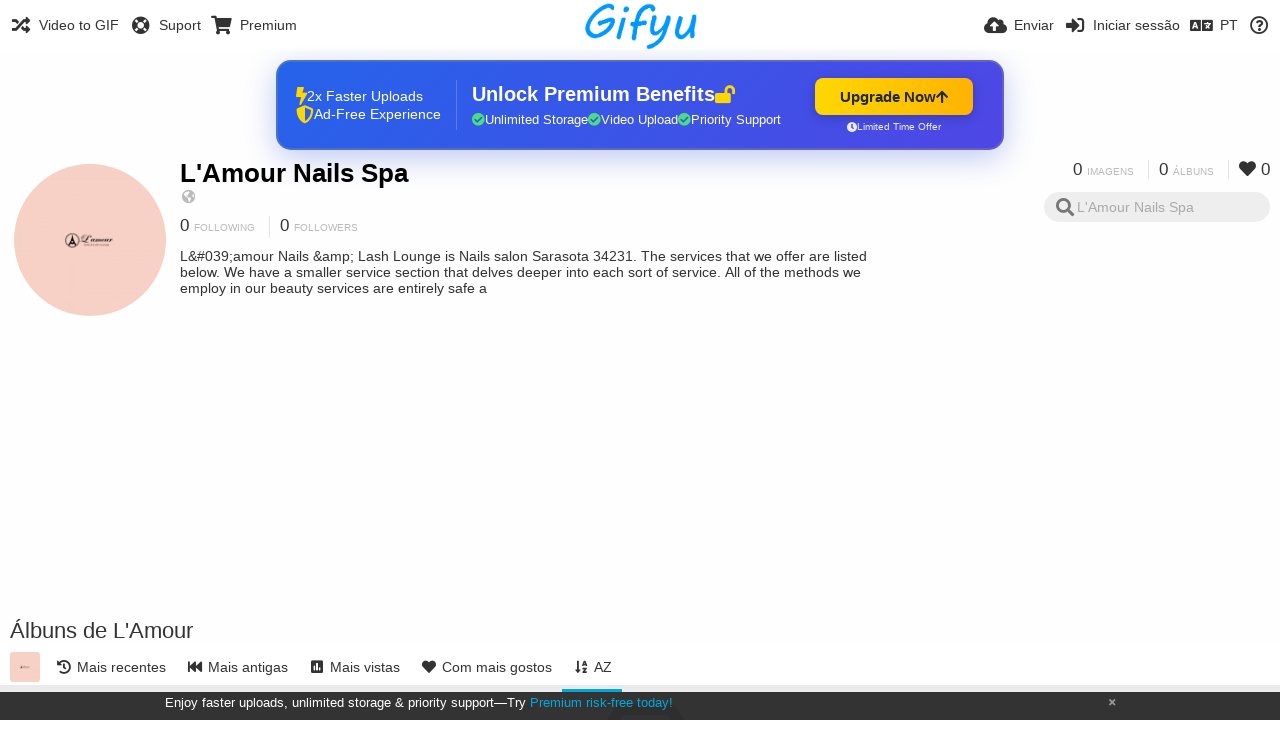

--- FILE ---
content_type: text/html; charset=utf-8
request_url: https://gifyu.com/lamourkey/albums/?sort=name_asc&page=1&lang=pt
body_size: 27966
content:
<!DOCTYPE HTML>
<html xml:lang="pt" lang="pt" dir="ltr" class="device-nonmobile tone-light unsafe-blur-off" prefix="og: http://ogp.me/ns#">
<head><script>(function(w,i,g){w[g]=w[g]||[];if(typeof w[g].push=='function')w[g].push(i)})
(window,'G-RBJR78PGWQ','google_tags_first_party');</script><script async src="/metrics/"></script>
			<script>
				window.dataLayer = window.dataLayer || [];
				function gtag(){dataLayer.push(arguments);}
				gtag('js', new Date());
				gtag('set', 'developer_id.dYzg1YT', true);
				gtag('config', 'G-RBJR78PGWQ');
			</script>
			
        <meta charset="utf-8">
    <meta name="apple-mobile-web-app-status-bar-style" content="black">
    <meta name="apple-mobile-web-app-capable" content="yes">
    <meta name="viewport" content="width=device-width, initial-scale=1">
    <meta name="theme-color" content="#FFFFFF">
	<meta property="fb:app_id" content="1575984549317583" />
            <meta name="description" content="L&#039;Amour Nails Spa (lamourkey) albums on Gifyu">
                <title>L&#039;Amour Nails Spa (lamourkey) - Gifyu (Português)</title>
	    <meta name="generator" content="Chevereto 3">
<link rel="stylesheet" href="https://gifyu.com/lib/Peafowl/peafowl.min.css?e006262125ec9a16116f2469b384dae1">
<link rel="stylesheet" href="https://gifyu.com/app/themes/Peafowl/style.min.css?e006262125ec9a16116f2469b384dae1">

<link rel="stylesheet" href="https://gifyu.com/lib/Peafowl/font-awesome-5/css/all.min.css?e006262125ec9a16116f2469b384dae1">
<script data-cfasync="false">document.documentElement.className+=" js";var devices=["phone","phablet","tablet","laptop","desktop","largescreen"],window_to_device=function(){for(var e=[480,768,992,1200,1880,2180],t=[],n="",d=document.documentElement.clientWidth||document.getElementsByTagName("body")[0].clientWidth||window.innerWidth,c=0;c<devices.length;++c)d>=e[c]&&t.push(devices[c]);for(0==t.length&&t.push(devices[0]),n=t[t.length-1],c=0;c<devices.length;++c)document.documentElement.className=document.documentElement.className.replace(devices[c],""),c==devices.length-1&&(document.documentElement.className+=" "+n),document.documentElement.className=document.documentElement.className.replace(/\s+/g," ");if("laptop"==n||"desktop"==n){var o=document.getElementById("pop-box-mask");null!==o&&o.parentNode.removeChild(o)}};window_to_device(),window.onresize=window_to_device;function jQueryLoaded(){!function(n,d){n.each(readyQ,function(d,e){n(e)}),n.each(bindReadyQ,function(e,i){n(d).bind("ready",i)})}(jQuery,document)}!function(n,d,e){function i(d,e){"ready"==d?n.bindReadyQ.push(e):n.readyQ.push(d)}n.readyQ=[],n.bindReadyQ=[];var u={ready:i,bind:i};n.$=n.jQuery=function(n){return n===d||void 0===n?u:void i(n)}}(window,document);
            </script>

    <link rel="shortcut icon" href="https://gifyu.com/content/images/system/favicon_1515837356961_97d28a.png">
    <link rel="icon" type="image/png" href="https://gifyu.com/content/images/system/favicon_1515837356961_97d28a.png" sizes="192x192">
    <link rel="apple-touch-icon" href="https://gifyu.com/content/images/system/favicon_1515837356961_97d28a.png" sizes="180x180">
        <style type="text/css">.top-bar-logo, .top-bar-logo img { height: 50px; } .top-bar-logo { margin-top: -25px; } </style><meta property="og:type" content="profile" />
<meta property="og:url" content="https://gifyu.com/lamourkey/albums/?sort=name_asc&amp;page=1" />
<meta property="og:title" content="L'Amour Nails Spa" />
<meta property="og:image" content="https://gifyu.com/content/images/users/BTj/av_1627047556.jpg" />
<meta property="og:site_name" content="Gifyu" />
<meta property="og:description" content="L&amp;#039;Amour Nails Spa (lamourkey) albums on Gifyu" />
<meta property="fb:app_id" content="1575984549317583" />
<meta name="twitter:card" content="gallery">
<meta name="twitter:description" content="L&#039;Amour Nails Spa (lamourkey) albums on Gifyu">
<meta name="twitter:title" content="L&#039;Amour Nails Spa (lamourkey) (Português)">
<meta name="twitter:site" content="@GifyuCom">
<style>
a,
a.number-figures:hover, a.number-figures:hover *,
.input .icon--input-submit:hover, .input .icon--input-submit:focus, .input .icon--input-submit.focus,
.btn.default.outline, .pop-btn-text,
.top-bar .top-btn-text:hover:not(.btn), .top-bar .opened .top-btn-text:not(.btn),
.tone-light .top-bar .top-btn-text:hover:not(.btn), .tone-light .top-bar .opened .top-btn-text:not(.btn),
.tone-dark .top-bar .top-btn-text:hover:not(.btn), .tone-dark .top-bar .opened .top-btn-text:not(.btn),
.ios .top-bar .opened .top-btn-text:not(.btn),
.ios .top-bar .opened .top-btn-text:not(.top-btn-number),
.breadcrum-text a:hover,
.content-tabs li:hover a,
.upload-box-heading .icon,
.list-item-image-btn:hover span,
.content-listing-pagination a:hover,
.input-with-button button:focus, .input-with-button button:hover {
	color: #00A7DA;
}

.menu-box [role=button]:hover,
input:focus, textarea:focus, select:focus, input.search:focus, .input-focus,
.tone-dark input:focus, .tone-dark textarea:focus, .tone-dark select:focus, .tone-dark input.search:focus, .tone-dark .input-focus,
.btn.default.outline,
.btn.active,
.content-tabs li:hover, .content-tabs li.current, .content-tabs li.visited, .content-tabs li.visited:hover,
.content-tabs li.current,
.list-item:hover .list-item-avatar-cover,
input:focus, textarea:focus, select:focus, input.search:focus, .input-focus,
.tone-dark input:focus, .tone-dark textarea:focus, .tone-dark select:focus, .tone-dark input.search:focus, .tone-dark .input-focus,
.panel-thumb-list li.current,
.fancy-fieldset input:focus, .fancy-fieldset input:focus[type=text], .fancy-fieldset select:focus, .fancy-fieldset textarea:focus {
	border-color: #00A7DA;
}

.btn.active,
html:not(.phone) .pop-box-menu a:hover, .pop-box-menu a.focus,
.list-item-image-btn.liked,
.list-item-desc .user:hover {
	background-color: #00A7DA;
}

.pop-btn-text .arrow-down,
.top-bar .top-btn-text:hover .arrow-down, .top-bar .opened .arrow-down,
.ios .top-bar .opened .top-btn-text .arrow-down,
.header-content-breadcrum a:hover .arrow-down {
	border-top-color: #00A7DA;
}

.top-bar ul .pop-btn.current, .top-bar ul .top-btn-el.current {
	border-bottom-color: #00A7DA;
}

.header-content-breadcrum a:hover .arrow-right {
	border-left-color: #00A7DA;
}

</style>                <link rel="stylesheet" href="https://gifyu.com/app/themes/Peafowl/custom_hooks/style.css?e006262125ec9a16116f2469b384dae1">
            
            <link rel="alternate" hreflang="x-default" href="https://gifyu.com/lamourkey/albums/?sort=name_asc&page=1">
            <link rel="alternate" hreflang="et-ee" href="https://gifyu.com/lamourkey/albums/?sort=name_asc&page=1&lang=et-EE">
<link rel="alternate" hreflang="bg-bg" href="https://gifyu.com/lamourkey/albums/?sort=name_asc&page=1&lang=bg-BG">
<link rel="alternate" hreflang="fa" href="https://gifyu.com/lamourkey/albums/?sort=name_asc&page=1&lang=fa">
<link rel="alternate" hreflang="fr" href="https://gifyu.com/lamourkey/albums/?sort=name_asc&page=1&lang=fr">
<link rel="alternate" hreflang="ru" href="https://gifyu.com/lamourkey/albums/?sort=name_asc&page=1&lang=ru">
<link rel="alternate" hreflang="ja" href="https://gifyu.com/lamourkey/albums/?sort=name_asc&page=1&lang=ja">
<link rel="alternate" hreflang="pt-br" href="https://gifyu.com/lamourkey/albums/?sort=name_asc&page=1&lang=pt-BR">
<link rel="alternate" hreflang="hu" href="https://gifyu.com/lamourkey/albums/?sort=name_asc&page=1&lang=hu">
<link rel="alternate" hreflang="vi" href="https://gifyu.com/lamourkey/albums/?sort=name_asc&page=1&lang=vi">
<link rel="alternate" hreflang="nl" href="https://gifyu.com/lamourkey/albums/?sort=name_asc&page=1&lang=nl">
<link rel="alternate" hreflang="sr-rs" href="https://gifyu.com/lamourkey/albums/?sort=name_asc&page=1&lang=sr-RS">
<link rel="alternate" hreflang="lt-lt" href="https://gifyu.com/lamourkey/albums/?sort=name_asc&page=1&lang=lt-LT">
<link rel="alternate" hreflang="id" href="https://gifyu.com/lamourkey/albums/?sort=name_asc&page=1&lang=id">
<link rel="alternate" hreflang="sk" href="https://gifyu.com/lamourkey/albums/?sort=name_asc&page=1&lang=sk">
<link rel="alternate" hreflang="ar" href="https://gifyu.com/lamourkey/albums/?sort=name_asc&page=1&lang=ar">
<link rel="alternate" hreflang="el" href="https://gifyu.com/lamourkey/albums/?sort=name_asc&page=1&lang=el">
<link rel="alternate" hreflang="da" href="https://gifyu.com/lamourkey/albums/?sort=name_asc&page=1&lang=da">
<link rel="alternate" hreflang="zh-cn" href="https://gifyu.com/lamourkey/albums/?sort=name_asc&page=1&lang=zh-CN">
<link rel="alternate" hreflang="uk" href="https://gifyu.com/lamourkey/albums/?sort=name_asc&page=1&lang=uk">
<link rel="alternate" hreflang="tr" href="https://gifyu.com/lamourkey/albums/?sort=name_asc&page=1&lang=tr">
<link rel="alternate" hreflang="fi" href="https://gifyu.com/lamourkey/albums/?sort=name_asc&page=1&lang=fi">
<link rel="alternate" hreflang="hr" href="https://gifyu.com/lamourkey/albums/?sort=name_asc&page=1&lang=hr">
<link rel="alternate" hreflang="pl" href="https://gifyu.com/lamourkey/albums/?sort=name_asc&page=1&lang=pl">
<link rel="alternate" hreflang="sv" href="https://gifyu.com/lamourkey/albums/?sort=name_asc&page=1&lang=sv">
<link rel="alternate" hreflang="en" href="https://gifyu.com/lamourkey/albums/?sort=name_asc&page=1&lang=en">
<link rel="alternate" hreflang="it" href="https://gifyu.com/lamourkey/albums/?sort=name_asc&page=1&lang=it">
<link rel="alternate" hreflang="es" href="https://gifyu.com/lamourkey/albums/?sort=name_asc&page=1&lang=es">
<link rel="alternate" hreflang="de" href="https://gifyu.com/lamourkey/albums/?sort=name_asc&page=1&lang=de">
<link rel="alternate" hreflang="cs" href="https://gifyu.com/lamourkey/albums/?sort=name_asc&page=1&lang=cs">
<link rel="alternate" hreflang="zh-tw" href="https://gifyu.com/lamourkey/albums/?sort=name_asc&page=1&lang=zh-TW">
<link rel="alternate" hreflang="th" href="https://gifyu.com/lamourkey/albums/?sort=name_asc&page=1&lang=th">
<link rel="alternate" hreflang="nb" href="https://gifyu.com/lamourkey/albums/?sort=name_asc&page=1&lang=nb">
<link rel="alternate" hreflang="pt" href="https://gifyu.com/lamourkey/albums/?sort=name_asc&page=1&lang=pt">
<link rel="alternate" hreflang="he" href="https://gifyu.com/lamourkey/albums/?sort=name_asc&page=1&lang=he">
<link rel="alternate" hreflang="ko" href="https://gifyu.com/lamourkey/albums/?sort=name_asc&page=1&lang=ko">
</head>

<body id="user" class="">
    <header id="top-bar" class="top-bar">
        <div class="content-width">
                        <div id="logo" class="top-bar-logo"><a href="https://gifyu.com"><img src="https://gifyu.com/content/images/system/logo_20151124060647.png" alt="Gifyu"></a></div>

                            <ul class="top-bar-left float-left">
                    <li data-action="top-bar-menu-full" data-nav="mobile-menu" class="top-btn-el phone-show hidden">
                        <span class="top-btn-text"><span class="icon fas fa-bars"></span></span>
                    </li>
                    
                    
                    															<li class="top-btn-el phone-hide"><a href="https://gifyu.com/page/videotogif"><span class="top-btn-text"><span class="icon fas fa-random"></span><span class="btn-text phone-hide phablet-hide">Video to GIF</span></span></a>
								</li>
																								<li class="top-btn-el phone-hide">
								<a href="https://gifyu.com/page/contact"><span class="top-btn-text"><span class="icon fas fa-life-ring"></span><span class="btn-text phone-hide phablet-hide">Suport</span></span></a>
								</li>
							
							 
								<li class="top-btn-el"><a href="https://imgfi.com/page/plans"><span class="top-btn-text"><span class="icon fas fa-shopping-cart"></span><span class="btn-text phone-hide phablet-hide">Premium</span></span></a>
								</li>
							                </ul>
                        <ul class="top-bar-right float-right keep-visible">
			

                                                <li data-action="top-bar-upload" data-link="" data-nav="upload" class="top-btn-el phone-hide" >
                        <span class="top-btn-text"><span class="icon fas fa-cloud-upload-alt"></span><span class="btn-text phone-hide phablet-hide">Enviar</span></span>
                    </li>
                
                                    <li id="top-bar-signin" data-nav="signin" class="top-btn-el">
                        <a href="https://gifyu.com/login" class="top-btn-text"><span class="icon fas fa-sign-in-alt"></span><span class="btn-text phone-hide phablet-hide">Iniciar sessão</span>
                        </a>
                    </li>
                                            <li data-nav="language" class="phablet-hide phone-hide pop-btn">
                        <span class="top-btn-text">
                <span class="icon fas fa-language"></span><span class="btn-text">PT</span>
            </span>
            <div class="pop-box pbcols5 arrow-box arrow-box-top anchor-center">
                <div class="pop-box-inner pop-box-menu pop-box-menucols">
                    <ul>
                        <li><a href="https://gifyu.com/lamourkey/albums/?sort=name_asc&page=1&lang=et-EE">Eesti (Eesti)</a></li>
<li><a href="https://gifyu.com/lamourkey/albums/?sort=name_asc&page=1&lang=bg-BG">Български</a></li>
<li><a href="https://gifyu.com/lamourkey/albums/?sort=name_asc&page=1&lang=fa">فارسی</a></li>
<li><a href="https://gifyu.com/lamourkey/albums/?sort=name_asc&page=1&lang=fr">Français</a></li>
<li><a href="https://gifyu.com/lamourkey/albums/?sort=name_asc&page=1&lang=ru">Русский</a></li>
<li><a href="https://gifyu.com/lamourkey/albums/?sort=name_asc&page=1&lang=ja">日本語</a></li>
<li><a href="https://gifyu.com/lamourkey/albums/?sort=name_asc&page=1&lang=pt-BR">Português (Brasil)</a></li>
<li><a href="https://gifyu.com/lamourkey/albums/?sort=name_asc&page=1&lang=hu">Magyar</a></li>
<li><a href="https://gifyu.com/lamourkey/albums/?sort=name_asc&page=1&lang=vi">Tiếng Việt</a></li>
<li><a href="https://gifyu.com/lamourkey/albums/?sort=name_asc&page=1&lang=nl">Nederlands</a></li>
<li><a href="https://gifyu.com/lamourkey/albums/?sort=name_asc&page=1&lang=sr-RS">Српски</a></li>
<li><a href="https://gifyu.com/lamourkey/albums/?sort=name_asc&page=1&lang=lt-LT">Lietuvių (Lietuva)</a></li>
<li><a href="https://gifyu.com/lamourkey/albums/?sort=name_asc&page=1&lang=id">Bahasa Indonesia</a></li>
<li><a href="https://gifyu.com/lamourkey/albums/?sort=name_asc&page=1&lang=sk">Slovenčina</a></li>
<li><a href="https://gifyu.com/lamourkey/albums/?sort=name_asc&page=1&lang=ar">العربية</a></li>
<li><a href="https://gifyu.com/lamourkey/albums/?sort=name_asc&page=1&lang=el">Ελληνικά</a></li>
<li><a href="https://gifyu.com/lamourkey/albums/?sort=name_asc&page=1&lang=da">Dansk</a></li>
<li><a href="https://gifyu.com/lamourkey/albums/?sort=name_asc&page=1&lang=zh-CN">简体中文</a></li>
<li><a href="https://gifyu.com/lamourkey/albums/?sort=name_asc&page=1&lang=uk">Українська</a></li>
<li><a href="https://gifyu.com/lamourkey/albums/?sort=name_asc&page=1&lang=tr">Türkçe</a></li>
<li><a href="https://gifyu.com/lamourkey/albums/?sort=name_asc&page=1&lang=fi">Suomi</a></li>
<li><a href="https://gifyu.com/lamourkey/albums/?sort=name_asc&page=1&lang=hr">Hrvatski</a></li>
<li><a href="https://gifyu.com/lamourkey/albums/?sort=name_asc&page=1&lang=pl">Polski</a></li>
<li><a href="https://gifyu.com/lamourkey/albums/?sort=name_asc&page=1&lang=sv">Svenska</a></li>
<li><a href="https://gifyu.com/lamourkey/albums/?sort=name_asc&page=1&lang=en">English</a></li>
<li><a href="https://gifyu.com/lamourkey/albums/?sort=name_asc&page=1&lang=it">Italiano</a></li>
<li><a href="https://gifyu.com/lamourkey/albums/?sort=name_asc&page=1&lang=es">Español</a></li>
<li><a href="https://gifyu.com/lamourkey/albums/?sort=name_asc&page=1&lang=de">Deutsch</a></li>
<li><a href="https://gifyu.com/lamourkey/albums/?sort=name_asc&page=1&lang=cs">Čeština</a></li>
<li><a href="https://gifyu.com/lamourkey/albums/?sort=name_asc&page=1&lang=zh-TW">繁體中文</a></li>
<li><a href="https://gifyu.com/lamourkey/albums/?sort=name_asc&page=1&lang=th">ไทย</a></li>
<li><a href="https://gifyu.com/lamourkey/albums/?sort=name_asc&page=1&lang=nb">‪Norsk Bokmål‬</a></li>
<li class="current"><a href="https://gifyu.com/lamourkey/albums/?sort=name_asc&page=1&lang=pt">Português</a></li>
<li><a href="https://gifyu.com/lamourkey/albums/?sort=name_asc&page=1&lang=he">עברית</a></li>
<li><a href="https://gifyu.com/lamourkey/albums/?sort=name_asc&page=1&lang=ko">한국어</a></li>
                    </ul>
                </div>
            </div>
        </li>
		
    	
                                                            <li data-nav="about" class="phone-hide pop-btn pop-keep-click">
                            <span class="top-btn-text">
                                <span class="icon far fa-question-circle"></span><span class="btn-text phone-hide phablet-hide laptop-hide tablet-hide desktop-hide">Sobre</span>
                            </span>
                            <div class="pop-box arrow-box arrow-box-top anchor-right">
                                <div class="pop-box-inner pop-box-menu">
                                    <ul>
                                                                                    <li><a href="https://gifyu.com/page/about-us">About Gifyu</a>
                                            </li>
                                                                <li class="with-icon"><a href="https://gifyu.com/page/tos"><span class="btn-icon icon-text"></span> Terms of service</a>
                                            </li>
                                                                <li class="with-icon"><a href="https://gifyu.com/page/privacy"><span class="btn-icon icon-lock"></span> Privacy</a>
                                            </li>
                                                                <li class="with-icon"><a href="https://gifyu.com/page/contact"><span class="btn-icon icon-mail"></span> Contact</a>
                                            </li>
                                                        </ul>
                                </div>
                            </div>
                        </li>
						
                </ul>
        </div>
    </header>
    

<div class="content-width">

	<div id="user_after_top" class="ad-banner"><a href="https://imgfi.com/page/plans" class="premium-ad-container" style="
  background: linear-gradient(135deg, #2563eb 0%, #4f46e5 100%);
  border-radius: 15px;
  padding: 20px;
  display: flex;
  align-items: center;
  justify-content: space-between;
  color: white;
  font-family: 'Inter', Arial, sans-serif;
  box-shadow: 0 8px 30px rgba(39, 79, 207, 0.3);
  max-width: 728px;
  height: 90px;
  position: relative;
  overflow: hidden;
  margin: 0 auto;
  text-decoration: none;
  cursor: pointer;
">
  <div style="flex: 1; display: flex; align-items: center; gap: 20px;">
    <!-- Feature Icons -->
    <div style="display: flex; flex-direction: column; gap: 8px; min-width: 120px;">
      <div style="display: flex; align-items: center; gap: 10px;">
        <i class="fas fa-bolt" style="color: #ffd700; font-size: 18px;"></i>
        <span style="font-size: 14px;">2x Faster Uploads</span>
      </div>
      <div style="display: flex; align-items: center; gap: 10px;">
        <i class="fas fa-shield-alt" style="color: #ffd700; font-size: 18px;"></i>
        <span style="font-size: 14px;">Ad-Free Experience</span>
      </div>
    </div>

    <!-- Vertical Separator -->
    <div style="width: 1px; height: 50px; background: rgba(255,255,255,0.2); margin: 0 15px;"></div>

    <!-- Value Proposition -->
    <div>
      <h2 style="margin: 0; font-size: 20px; font-weight: 700; display: flex; align-items: center; gap: 10px;">
        <span>Unlock Premium Benefits</span>
        <i class="fas fa-lock-open" style="font-size: 18px; color: #ffd700;"></i>
      </h2>
      <div style="display: flex; gap: 15px; margin-top: 8px;">
        <div style="display: flex; align-items: center; gap: 6px; font-size: 13px;">
          <i class="fas fa-check-circle" style="color: #4ade80;"></i>
          Unlimited Storage
        </div>
        <div style="display: flex; align-items: center; gap: 6px; font-size: 13px;">
          <i class="fas fa-check-circle" style="color: #4ade80;"></i>
          Video Upload
        </div>
        <div style="display: flex; align-items: center; gap: 6px; font-size: 13px;">
          <i class="fas fa-check-circle" style="color: #4ade80;"></i>
          Priority Support
        </div>
      </div>
    </div>
  </div>

  <!-- CTA Section -->
  <div style="min-width: 180px; text-align: center;">
    <div style="
      background: linear-gradient(to right, #ffd700, #ffb300);
      color: #1f2937;
      padding: 10px 25px;
      border-radius: 8px;
      text-decoration: none;
      font-weight: 700;
      font-size: 15px;
      display: inline-flex;
      align-items: center;
      gap: 8px;
      transition: transform 0.2s;
      box-shadow: 0 3px 12px rgba(0,0,0,0.2);
    ">
      Upgrade Now 
      <i class="fas fa-arrow-up" style="font-size: 14px;"></i>
    </div>
    <div style="
      margin-top: 6px;
      font-size: 10px;
      opacity: 0.9;
      display: flex;
      align-items: center;
      gap: 5px;
      justify-content: center;
    ">
      <i class="fas fa-clock" style="font-size: 10px;"></i>
      Limited Time Offer
    </div>
  </div>

  <!-- Animated Border -->
  <div style="
    position: absolute;
    top: 0;
    left: 0;
    right: 0;
    bottom: 0;
    border: 2px solid rgba(255,215,0,0.4);
    border-radius: 15px;
    pointer-events: none;
    animation: border-pulse 2s infinite;
  "></div>
</a>

<style>
@keyframes border-pulse {
  0% { opacity: 0.4; }
  50% { opacity: 0.8; }
  100% { opacity: 0.4; }
}
</style>          </div>
	<div id="top-user" class="top-user no-background">
		<div class="top-user-credentials">
			<a href="https://gifyu.com/lamourkey">
								<img class="user-image" src="https://gifyu.com/content/images/users/BTj/av_1627047556.jpg" alt="">
							</a>
			<h1><a href="https://gifyu.com/lamourkey">L&#039;Amour Nails Spa</a></h1>
						<div class="user-meta"><span class="user-social-networks"><a class="icon fas fa-globe-americas" href="https://gifyu.com/redirect/?to=gd7Ll%2BI3Np%2B7HqTmd9mtSCXI2nFG2Z0tl1kn7v%2BZIQY%3D&auth_token=b40839fdeb16ab8739952407eab6f4854fa64481" rel="nofollow" target="_blank"></a></span></div>

						<div class="user-meta margin-bottom-5">
				<a class="number-figures display-inline-block margin-bottom-5" href="https://gifyu.com/lamourkey/following"><b data-text="following-count">0</b> <span>Following</span></a>
				<a class="number-figures display-inline-block margin-bottom-5" href="https://gifyu.com/lamourkey/followers"><b data-text="followers-count">0</b> <span data-text="followers-label" data-label-single="Follower" data-label-plural="Followers">Followers</span></a>
							</div>
			
						<div class="user-meta overflow-hidden">
				<p class="c18 word-break-break-word">L&amp;#039;amour Nails &amp;amp; Lash Lounge is Nails salon Sarasota 34231. The services that we offer are listed below. We have a smaller service section that delves deeper into each sort of service. All of the methods we employ in our beauty services are entirely safe a</p>
			</div>
			
		</div>

		<div class="header-content-right phone-float-none">
			<div class="text-align-right">
				<a class="number-figures" href="https://gifyu.com/lamourkey"><b data-text="image-count">0</b> <span data-text="image-label" data-label-single="imagem" data-label-plural="imagens">imagens</span></a>
				<a class="number-figures" href="https://gifyu.com/lamourkey/albums"><b data-text="album-count">0</b> <span data-text="album-label" data-label-single="álbum" data-label-plural="álbuns">álbuns</span></a>
								<a class="number-figures" href="https://gifyu.com/lamourkey/liked"><span class="icon fas fa-heart"></span> <b data-text="likes-count">0</b></a>
							</div>
			<div class="input-search">
				<form action="https://gifyu.com/lamourkey/search/">
					<input class="search two-icon-padding" type="text" placeholder="L&#039;Amour Nails Spa" autocomplete="off" spellcheck="false" name="q">
				</form>
				<span class="fas fa-search icon--search"></span><span class="icon--close fas fa-times soft-hidden" data-action="clear-search"></span>
			</div>
					</div>
	</div>

	
	<div id="user_before_listing" class="ad-banner"><script async src="//pagead2.googlesyndication.com/pagead/js/adsbygoogle.js"></script>
<!-- Gifyu Responsive -->
<ins class="adsbygoogle"
     style="display:block"
     data-ad-client="ca-pub-8060303453945060"
     data-ad-slot="3477796164"
     data-ad-format="auto"></ins>
<script>
(adsbygoogle = window.adsbygoogle || []).push({});
</script>                                                                                  </div>
    <div class="header">
        <h1>
            <strong>Álbuns de L&#039;Amour</strong>
        </h1>
    </div>

	<div class="header header-tabs follow-scroll">
				<a href="https://gifyu.com/lamourkey" class="user-image margin-right-5 float-left">
						<img src="https://gifyu.com/content/images/users/BTj/av_1627047556.jpg" alt="">
					</a>
		
    <div class="phone-display-inline-block phablet-display-inline-block hidden tab-menu current" data-action="tab-menu">
    <span class="btn-icon fas fa-sort-alpha-down" data-content="tab-icon"></span><span class="btn-text" data-content="current-tab-label">AZ</span><span class="btn-icon fas fa-angle-down --show"></span><span class="btn-icon fas fa-angle-up --hide"></span>
</div><ul class="content-tabs phone-hide phablet-hide">
	<li class=""><a id="list-most-recent-link" data-tab="list-most-recent" href="https://gifyu.com/lamourkey/albums/?sort=date_desc&page=1"><span class="btn-icon fas fa-history"></span><span class="btn-text">Mais recentes</span></a></li>
<li class=""><a id="list-most-oldest-link" data-tab="list-most-oldest" href="https://gifyu.com/lamourkey/albums/?sort=date_asc&page=1"><span class="btn-icon fas fa-fast-backward"></span><span class="btn-text">Mais antigas</span></a></li>
<li class=""><a id="list-most-viewed-link" data-tab="list-most-viewed" href="https://gifyu.com/lamourkey/albums/?sort=views_desc&page=1"><span class="btn-icon fas fa-poll"></span><span class="btn-text">Mais vistas</span></a></li>
<li class=""><a id="list-most-liked-link" data-tab="list-most-liked" href="https://gifyu.com/lamourkey/albums/?sort=likes_desc&page=1"><span class="btn-icon fas fa-heart"></span><span class="btn-text">Com mais gostos</span></a></li>
<li class="current"><a id="list-album-az-asc-link" data-tab="list-album-az-asc" href="https://gifyu.com/lamourkey/albums/?sort=name_asc&page=1"><span class="btn-icon fas fa-sort-alpha-down"></span><span class="btn-text">AZ</span></a></li>
</ul>
		
    </div>

	<div id="content-listing-tabs" class="tabbed-listing">
      <div id="tabbed-content-group">
                  <div id="list-most-recent" class="tabbed-content content-listing hidden list-albums" data-action="list" data-list="albums" data-params="sort=date_desc&page=1" data-params-hidden="list=albums&userid=BTj&from=user" data-load="ajax">
        </div>
        <div id="list-most-oldest" class="tabbed-content content-listing hidden list-albums" data-action="list" data-list="albums" data-params="sort=date_asc&page=1" data-params-hidden="list=albums&userid=BTj&from=user" data-load="ajax">
        </div>
        <div id="list-most-viewed" class="tabbed-content content-listing hidden list-albums" data-action="list" data-list="albums" data-params="sort=views_desc&page=1" data-params-hidden="list=albums&userid=BTj&from=user" data-load="ajax">
        </div>
        <div id="list-most-liked" class="tabbed-content content-listing hidden list-albums" data-action="list" data-list="albums" data-params="sort=likes_desc&page=1" data-params-hidden="list=albums&userid=BTj&from=user" data-load="ajax">
        </div>
        <div id="list-album-az-asc" class="tabbed-content content-listing visible list-albums" data-action="list" data-list="albums" data-params="sort=name_asc&page=1" data-params-hidden="list=albums&userid=BTj&from=user">
            
<div class="content-empty">
	<span class="icon fas fa-inbox"></span>
	<h2>Não há nada para ver aqui.</h2>
</div>        </div>
    <script id="viewer-template" type="text/x-chv-template">
	<div class="viewer viewer--hide list-item">
		<div class="viewer-content no-select">
			<a href="%url_viewer%" target="_blank"><img class="viewer-src no-select animate" src="%display_url%" alt="%filename%" width="%width%" height="%height%"></a>
            <div class="viewer-loader"></div>
            <div id="image-viewer-360" class="soft-hidden"></div>
		</div>
		<div class="viewer-wheel phone-hide phablet-hide tablet-hide hover-display">
			<div class="viewer-wheel-prev animate" data-action="viewer-prev"><span class="icon fas fa-angle-left"></span></div>
			<div class="viewer-wheel-next animate" data-action="viewer-next"><span class="icon fas fa-angle-right"></span></div>
		</div>
		<ul class="viewer-tools list-item-image-tools hover-display idle-display no-select" data-action="list-tools">
			<div data-action="viewer-close" title="Fechar">
				<span class="btn-icon fas fa-times"></span>
			</div>
		</ul>
		<div class="viewer-foot hover-display hover-display--flex">
			<div class="viewer-owner viewer-owner--user">
				<a href="%user.url%" class="user-image">
					<span class="user-image default-user-image"><span class="icon fas fa-meh"></span></span>
					<img class="user-image" src="%user.avatar.url%" alt="%user.username%">
				</a>
				<a href="%user.url%" class="user-name">%user.name_short_html%</a>
			</div>
			<div class="viewer-owner viewer-owner--guest">
				<div class="user-image default-user-image"><span class="icon fas fa-meh"></span></div>
				<span class="user-name">Convidado</span>
			</div>
			<div class="viewer-kb phone-hide phablet-hide tablet-hide no-select">
				<div class="viewer-kb-input" title="Keyboard shortcuts">
										<div class="viewer-kb-key" data-key="L"><kbd>L</kbd><span>Gostar</span></div>
										<div class="viewer-kb-key" data-key="X"><kbd>X</kbd><span>Fechar</span></div>
				</div>
			</div>
		</div>
		<div class="list-item-privacy list-item-image-tools --top --left">
			<div class="btn-icon btn-lock fas fa-eye-slash"></div>
		</div>
        <div class="list-item-image-tools --bottom --right">
                    <div class="list-item-share" data-action="share">
                <span class="btn-icon btn-share fas fa-share-alt"></span>
            </div>
                        <div class="list-item-like" data-action="like">
                <span class="btn-icon btn-like btn-liked fas fa-heart"></span>
                <span class="btn-icon btn-like btn-unliked far fa-heart"></span>
            </div>
                    </div>
	</div>
</script>
<div data-template="content-listing" class="hidden">
	<div class="pad-content-listing"></div>
	<div class="content-listing-more">
		<button class="btn btn-big grey" data-action="load-more">Carregar mais</button>
	</div>
	<div class="content-listing-loading"></div>
	<div class="content-listing-pagination"><a data-action="load-more">Carregar mais</a></div>
</div>
<div data-template="content-listing-empty" class="hidden">
	
<div class="content-empty">
	<span class="icon fas fa-inbox"></span>
	<h2>Não há nada para ver aqui.</h2>
</div></div>
<div data-template="content-listing-loading" class="hidden">
	<div class="content-listing-loading"></div>
</div>      </div>
  </div>

</div>


<script>
	$(document).ready(function() {
		if(typeof CHV == "undefined") {
			CHV = {obj: {}, fn: {}, str:{}};
		} else {
			if(typeof CHV.obj.embed_tpl == "undefined") {
				CHV.obj.embed_tpl = {};
			}
		}
		CHV.obj.embed_tpl = {"links":{"label":"Links","options":{"viewer-links":{"label":"Ver links","template":"%URL_SHORT%","size":"viewer"},"direct-links":{"label":"Links Diretos","template":"%URL%","size":"full"}}},"html-codes":{"label":"C\u00f3digos HTML","options":{"html-embed":{"label":"HTML image","template":"<img src=\"%URL%\" alt=\"%TITLE%\" border=\"0\">","size":"full"},"html-embed-full":{"label":"HTML full linked","template":"<a href=\"%URL_SHORT%\"><img src=\"%URL%\" alt=\"%TITLE%\" border=\"0\"><\/a>","size":"full"},"html-embed-medium":{"label":"HTML m\u00e9dio","template":"<a href=\"%URL_SHORT%\"><img src=\"%MEDIUM_URL%\" alt=\"%TITLE%\" border=\"0\"><\/a>","size":"medium"},"html-embed-thumbnail":{"label":"HTML da miniatura","template":"<a href=\"%URL_SHORT%\"><img src=\"%THUMB_URL%\" alt=\"%TITLE%\" border=\"0\"><\/a>","size":"thumb"}}},"bbcodes":{"label":"BBCodes","options":{"bbcode-embed":{"label":"BBCode full","template":"[img]%URL%[\/img]","size":"full"},"bbcode-embed-full":{"label":"BBCode full linked","template":"[url=%URL_SHORT%][img]%URL%[\/img][\/url]","size":"full"},"bbcode-embed-medium":{"label":"C\u00f3digo BBCode do tamanho m\u00e9dio","template":"[url=%URL_SHORT%][img]%MEDIUM_URL%[\/img][\/url]","size":"medium"},"bbcode-embed-thumbnail":{"label":"C\u00f3digo BBCode da miniatura","template":"[url=%URL_SHORT%][img]%THUMB_URL%[\/img][\/url]","size":"thumb"}}},"markdown":{"label":"Markdown","options":{"markdown-embed":{"label":"Markdown full","template":"![%FILENAME%](%URL%)","size":"full"},"markdown-embed-full":{"label":"Markdown full linked","template":"[![%FILENAME%](%URL%)](%URL_SHORT%)","size":"full"},"markdown-embed-medium":{"label":"Markdown medium linked","template":"[![%MEDIUM_FILENAME%](%MEDIUM_URL%)](%URL_SHORT%)","size":"medium"},"markdown-embed-thumbnail":{"label":"Markdown thumbnail linked","template":"[![%THUMB_FILENAME%](%THUMB_URL%)](%URL_SHORT%)","size":"thumb"}}}};
	});
</script>
<div data-modal="form-embed-codes" class="hidden">
	<span class="modal-box-title">Códigos para Incorporar</span>
    <div class="image-preview"></div>
	<div class="input-label margin-bottom-0 copy-hover-display">
		<div class="c7 margin-bottom-10">
			<select name="form-embed-toggle" id="form-embed-toggle" class="text-input" data-combo="form-embed-toggle-combo">
				<optgroup label="Links">
	<option value="viewer-links" data-size="viewer">Ver links</option>
	<option value="direct-links" data-size="full">Links Diretos</option>
</optgroup><optgroup label="Códigos HTML">
	<option value="html-embed" data-size="full">HTML image</option>
	<option value="html-embed-full" data-size="full">HTML full linked</option>
	<option value="html-embed-medium" data-size="medium">HTML médio</option>
	<option value="html-embed-thumbnail" data-size="thumb">HTML da miniatura</option>
</optgroup><optgroup label="BBCodes">
	<option value="bbcode-embed" data-size="full">BBCode full</option>
	<option value="bbcode-embed-full" data-size="full">BBCode full linked</option>
	<option value="bbcode-embed-medium" data-size="medium">Código BBCode do tamanho médio</option>
	<option value="bbcode-embed-thumbnail" data-size="thumb">Código BBCode da miniatura</option>
</optgroup><optgroup label="Markdown">
	<option value="markdown-embed" data-size="full">Markdown full</option>
	<option value="markdown-embed-full" data-size="full">Markdown full linked</option>
	<option value="markdown-embed-medium" data-size="medium">Markdown medium linked</option>
	<option value="markdown-embed-thumbnail" data-size="thumb">Markdown thumbnail linked</option>
</optgroup>			</select>
		</div>
		<div id="form-embed-toggle-combo">
			<div data-combo-value="viewer-links" class="switch-combo">
							<textarea id="modal-embed-code-0" class="r3 resize-vertical" name="viewer-links" data-size="viewer" data-focus="select-all"></textarea>
							<button class="input-action" data-action="copy" data-action-target="#modal-embed-code-0">copy</button>
						</div>
<div data-combo-value="direct-links" class="switch-combo soft-hidden">
							<textarea id="modal-embed-code-1" class="r3 resize-vertical" name="direct-links" data-size="full" data-focus="select-all"></textarea>
							<button class="input-action" data-action="copy" data-action-target="#modal-embed-code-1">copy</button>
						</div>
<div data-combo-value="html-embed" class="switch-combo soft-hidden">
							<textarea id="modal-embed-code-2" class="r3 resize-vertical" name="html-embed" data-size="full" data-focus="select-all"></textarea>
							<button class="input-action" data-action="copy" data-action-target="#modal-embed-code-2">copy</button>
						</div>
<div data-combo-value="html-embed-full" class="switch-combo soft-hidden">
							<textarea id="modal-embed-code-3" class="r3 resize-vertical" name="html-embed-full" data-size="full" data-focus="select-all"></textarea>
							<button class="input-action" data-action="copy" data-action-target="#modal-embed-code-3">copy</button>
						</div>
<div data-combo-value="html-embed-medium" class="switch-combo soft-hidden">
							<textarea id="modal-embed-code-4" class="r3 resize-vertical" name="html-embed-medium" data-size="medium" data-focus="select-all"></textarea>
							<button class="input-action" data-action="copy" data-action-target="#modal-embed-code-4">copy</button>
						</div>
<div data-combo-value="html-embed-thumbnail" class="switch-combo soft-hidden">
							<textarea id="modal-embed-code-5" class="r3 resize-vertical" name="html-embed-thumbnail" data-size="thumb" data-focus="select-all"></textarea>
							<button class="input-action" data-action="copy" data-action-target="#modal-embed-code-5">copy</button>
						</div>
<div data-combo-value="bbcode-embed" class="switch-combo soft-hidden">
							<textarea id="modal-embed-code-6" class="r3 resize-vertical" name="bbcode-embed" data-size="full" data-focus="select-all"></textarea>
							<button class="input-action" data-action="copy" data-action-target="#modal-embed-code-6">copy</button>
						</div>
<div data-combo-value="bbcode-embed-full" class="switch-combo soft-hidden">
							<textarea id="modal-embed-code-7" class="r3 resize-vertical" name="bbcode-embed-full" data-size="full" data-focus="select-all"></textarea>
							<button class="input-action" data-action="copy" data-action-target="#modal-embed-code-7">copy</button>
						</div>
<div data-combo-value="bbcode-embed-medium" class="switch-combo soft-hidden">
							<textarea id="modal-embed-code-8" class="r3 resize-vertical" name="bbcode-embed-medium" data-size="medium" data-focus="select-all"></textarea>
							<button class="input-action" data-action="copy" data-action-target="#modal-embed-code-8">copy</button>
						</div>
<div data-combo-value="bbcode-embed-thumbnail" class="switch-combo soft-hidden">
							<textarea id="modal-embed-code-9" class="r3 resize-vertical" name="bbcode-embed-thumbnail" data-size="thumb" data-focus="select-all"></textarea>
							<button class="input-action" data-action="copy" data-action-target="#modal-embed-code-9">copy</button>
						</div>
<div data-combo-value="markdown-embed" class="switch-combo soft-hidden">
							<textarea id="modal-embed-code-10" class="r3 resize-vertical" name="markdown-embed" data-size="full" data-focus="select-all"></textarea>
							<button class="input-action" data-action="copy" data-action-target="#modal-embed-code-10">copy</button>
						</div>
<div data-combo-value="markdown-embed-full" class="switch-combo soft-hidden">
							<textarea id="modal-embed-code-11" class="r3 resize-vertical" name="markdown-embed-full" data-size="full" data-focus="select-all"></textarea>
							<button class="input-action" data-action="copy" data-action-target="#modal-embed-code-11">copy</button>
						</div>
<div data-combo-value="markdown-embed-medium" class="switch-combo soft-hidden">
							<textarea id="modal-embed-code-12" class="r3 resize-vertical" name="markdown-embed-medium" data-size="medium" data-focus="select-all"></textarea>
							<button class="input-action" data-action="copy" data-action-target="#modal-embed-code-12">copy</button>
						</div>
<div data-combo-value="markdown-embed-thumbnail" class="switch-combo soft-hidden">
							<textarea id="modal-embed-code-13" class="r3 resize-vertical" name="markdown-embed-thumbnail" data-size="thumb" data-focus="select-all"></textarea>
							<button class="input-action" data-action="copy" data-action-target="#modal-embed-code-13">copy</button>
						</div>
		</div>
	</div>
</div><div id="anywhere-upload" class="upload-box upload-box--fixed upload-box--hidden queueEmpty" data-queue-size="0">

	<div class="content-width">

    	<div class="upload-box-inner">

        	<div class="upload-box-heading c16 center-box">
				<div class="upload-box-status">
					<div data-group="upload">
						<span class="icon fas fa-cloud-upload-alt cursor-pointer" data-trigger="anywhere-upload-input"></span>
						<div class="heading device-mobile--hide"><a data-trigger="anywhere-upload-input">Drag and drop or paste images here to upload</a></div>
						<div class="heading device-nonmobile--hide"><a data-trigger="anywhere-upload-input">Selecionar as imagens para envio</a></div>
                        						<div class="device-mobile--hide upload-box-status-text">You can also <a data-trigger="anywhere-upload-input">browse from your computer</a>.</div>
						<div class="device-nonmobile--hide upload-box-status-text"></div>
					</div>
					<div data-group="upload-queue-ready" class="soft-hidden">
						<span class="icon fas fa-th-large" data-trigger="anywhere-upload-input"></span>
						<div class="heading device-mobile--hide">Edit or resize any image by clicking the image preview</div>
						<div class="heading device-nonmobile--hide">Edit any image by touching the image preview</div>
                        						<div class="device-mobile--hide upload-box-status-text"></div>
						<div class="device-nonmobile--hide upload-box-status-text"></div>
					</div>
					<div data-group="uploading" class="soft-hidden">
						<span class="icon fas fa-cloud-upload-alt"></span>
						<div class="heading">Uploading <span data-text="queue-size">0</span> <span data-text="queue-objects">imagem</span> (<span data-text="queue-progress">0</span>% completo)</div>
						<div class="upload-box-status-text">The queue is being uploaded, it should take just a few seconds to complete.</div>
					</div>
					<div data-group="upload-result" data-result="success" class="soft-hidden">
						<span class="icon fas fa-check-circle color-green"></span>
						<div class="heading">Envio completo</div>
						<div class="upload-box-status-text">
							<div data-group="user" class="soft-hidden">
								<div data-group="user-stream" class="soft-hidden">
								Uploaded content added to <a data-text="upload-target" data-link="upload-target"></a>. You can <a data-modal="form" data-target="form-uploaded-create-album">create a new album</a> with the content just uploaded.								</div>
								<div data-group="user-album" class="soft-hidden">Uploaded content added to <a data-text="upload-target" data-link="upload-target"></a>.</div>
							</div>
							<div data-group="guest" class="soft-hidden">
							You can <a data-modal="form" data-target="form-uploaded-create-album">create a new album</a> with the content just uploaded. You must <a href="https://gifyu.com/signup">create an account</a> or <a href="https://gifyu.com/login">sign in</a> to save this content into your account.							</div>
						</div>
					</div>
					<div data-group="upload-result" data-result="error" class="soft-hidden">
						<span class="icon fas fa-times color-red"></span>
						<div class="heading">No <span data-text="queue-objects">imagem</span> have been uploaded</div>
						<div class="upload-box-status-text">Some errors have occurred and the system couldn't process your request.</div>
					</div>
				</div>
            </div>

			<input id="anywhere-upload-input" data-action="anywhere-upload-input" class="hidden-visibility" type="file" accept="image/*, .jpg,.png,.bmp,.gif,.webp,.jpeg" multiple>
			<input id="anywhere-upload-input-camera" data-action="anywhere-upload-input" class="hidden-visibility" type="file" capture="camera" accept="image/*">
			<ul id="anywhere-upload-queue" class="upload-box-queue content-width soft-hidden" data-group="upload-queue"></ul>

			<div id="anywhere-upload-submit" class="btn-container text-align-center margin-bottom-0 soft-hidden" data-group="upload-queue-ready">
				<div data-group="upload-queue-ready">

																									<div class="margin-10"><a href="https://gifyu.com/signup">Sign up</a> to be able to create private albums and delete images after upload.</div>
					
										
					<button class="btn btn-big green" data-action="upload" data-public="Enviar" data-private="Envio privado">Enviar</button></span>
				</div>
				<div data-group="uploading" class="soft-hidden">
					<button class="btn plain disabled btn-big plain margin-right-5" disabled data-action="upload-privacy-copy"><span class="icon fas fa-lock-open" data-lock="fa-lock" data-unlock="fa-lock-open"></span></button><button class="btn btn-big disabled off" disabled>A enviar</button> <span class="btn-alt">ou <a data-action="cancel-upload" data-button="close-cancel">Cancelar</a><a data-action="cancel-upload-remaining" data-button="close-cancel" class="soft-hidden">Cancelar restantes</a></span>
				</div>
			</div>

			<div id="anywhere-upload-report">
				<div data-group="upload-result" data-result="mixted" class="soft-hidden margin-top-10 text-align-center upload-box-status-text">Nota: Algumas imagens não puderam ser enviadas. <a data-modal="simple" data-target="failed-upload-result">Saber mais</a></div>
				<div data-group="upload-result" data-result="error" class="soft-hidden margin-top-10 text-align-center upload-box-status-text">Verifique o <a data-modal="simple" data-target="failed-upload-result">relatório de erro</a> para mais informações.</div>
			</div>

      <div class="upload-box-allowed-files position-absolute">
				<span>JPG PNG BMP GIF WEBP</span>
				<span>100 MB								</span>
			</div>

			<div class="upload-box-close position-absolute">
				<a data-action="reset-upload" data-button="close-cancel"><span class="btn-icon fas fa-undo"></span><span class="btn-text">reset</span></a>
				<a data-action="close-upload" data-button="close-cancel"><span class="btn-icon fas fa-times"></span><span class="btn-text">fechar</span></a>
				<a data-action="cancel-upload" data-button="close-cancel"><span class="btn-icon fas fa-times"></span><span class="btn-text">Cancelar</span></a>
				<a data-action="cancel-upload-remaining" data-button="close-cancel"><span class="btn-icon fas fa-times"></span><span class="btn-text">Cancelar restantes</span></a>
			</div>

						<div data-group="upload-result" data-result="success" class="c16 center-box soft-hidden">
				<div class="input-label margin-bottom-0 copy-hover-display">
                    					<label for="uploaded-embed-toggle">Códigos para Incorporar</label>
					<div class="c7 margin-bottom-10">
						<select name="uploaded-embed-toggle" id="uploaded-embed-toggle" class="text-input" data-combo="uploaded-embed-toggle-combo">
                            <optgroup label="Links">
	<option value="viewer-links" data-size="viewer">Ver links</option>
	<option value="direct-links" data-size="full">Links Diretos</option>
</optgroup><optgroup label="Códigos HTML">
	<option value="html-embed" data-size="full">HTML image</option>
	<option value="html-embed-full" data-size="full">HTML full linked</option>
	<option value="html-embed-medium" data-size="medium">HTML médio</option>
	<option value="html-embed-thumbnail" data-size="thumb">HTML da miniatura</option>
</optgroup><optgroup label="BBCodes">
	<option value="bbcode-embed" data-size="full">BBCode full</option>
	<option value="bbcode-embed-full" data-size="full">BBCode full linked</option>
	<option value="bbcode-embed-medium" data-size="medium">Código BBCode do tamanho médio</option>
	<option value="bbcode-embed-thumbnail" data-size="thumb">Código BBCode da miniatura</option>
</optgroup><optgroup label="Markdown">
	<option value="markdown-embed" data-size="full">Markdown full</option>
	<option value="markdown-embed-full" data-size="full">Markdown full linked</option>
	<option value="markdown-embed-medium" data-size="medium">Markdown medium linked</option>
	<option value="markdown-embed-thumbnail" data-size="thumb">Markdown thumbnail linked</option>
</optgroup>						</select>
					</div>
					<div id="uploaded-embed-toggle-combo">
						<div data-combo-value="viewer-links" class="switch-combo">
										<textarea id="uploaded-embed-code-0" class="r2 resize-vertical" name="viewer-links" data-size="viewer" data-focus="select-all"></textarea>
										<button class="input-action" data-action="copy" data-action-target="#uploaded-embed-code-0">copy</button>
										<button class="input-action" data-action="openerPostMessage" data-action-target="#uploaded-embed-code-0">insert</button>
									</div>
<div data-combo-value="direct-links" class="switch-combo soft-hidden">
										<textarea id="uploaded-embed-code-1" class="r2 resize-vertical" name="direct-links" data-size="full" data-focus="select-all"></textarea>
										<button class="input-action" data-action="copy" data-action-target="#uploaded-embed-code-1">copy</button>
										<button class="input-action" data-action="openerPostMessage" data-action-target="#uploaded-embed-code-1">insert</button>
									</div>
<div data-combo-value="html-embed" class="switch-combo soft-hidden">
										<textarea id="uploaded-embed-code-2" class="r2 resize-vertical" name="html-embed" data-size="full" data-focus="select-all"></textarea>
										<button class="input-action" data-action="copy" data-action-target="#uploaded-embed-code-2">copy</button>
										<button class="input-action" data-action="openerPostMessage" data-action-target="#uploaded-embed-code-2">insert</button>
									</div>
<div data-combo-value="html-embed-full" class="switch-combo soft-hidden">
										<textarea id="uploaded-embed-code-3" class="r2 resize-vertical" name="html-embed-full" data-size="full" data-focus="select-all"></textarea>
										<button class="input-action" data-action="copy" data-action-target="#uploaded-embed-code-3">copy</button>
										<button class="input-action" data-action="openerPostMessage" data-action-target="#uploaded-embed-code-3">insert</button>
									</div>
<div data-combo-value="html-embed-medium" class="switch-combo soft-hidden">
										<textarea id="uploaded-embed-code-4" class="r2 resize-vertical" name="html-embed-medium" data-size="medium" data-focus="select-all"></textarea>
										<button class="input-action" data-action="copy" data-action-target="#uploaded-embed-code-4">copy</button>
										<button class="input-action" data-action="openerPostMessage" data-action-target="#uploaded-embed-code-4">insert</button>
									</div>
<div data-combo-value="html-embed-thumbnail" class="switch-combo soft-hidden">
										<textarea id="uploaded-embed-code-5" class="r2 resize-vertical" name="html-embed-thumbnail" data-size="thumb" data-focus="select-all"></textarea>
										<button class="input-action" data-action="copy" data-action-target="#uploaded-embed-code-5">copy</button>
										<button class="input-action" data-action="openerPostMessage" data-action-target="#uploaded-embed-code-5">insert</button>
									</div>
<div data-combo-value="bbcode-embed" class="switch-combo soft-hidden">
										<textarea id="uploaded-embed-code-6" class="r2 resize-vertical" name="bbcode-embed" data-size="full" data-focus="select-all"></textarea>
										<button class="input-action" data-action="copy" data-action-target="#uploaded-embed-code-6">copy</button>
										<button class="input-action" data-action="openerPostMessage" data-action-target="#uploaded-embed-code-6">insert</button>
									</div>
<div data-combo-value="bbcode-embed-full" class="switch-combo soft-hidden">
										<textarea id="uploaded-embed-code-7" class="r2 resize-vertical" name="bbcode-embed-full" data-size="full" data-focus="select-all"></textarea>
										<button class="input-action" data-action="copy" data-action-target="#uploaded-embed-code-7">copy</button>
										<button class="input-action" data-action="openerPostMessage" data-action-target="#uploaded-embed-code-7">insert</button>
									</div>
<div data-combo-value="bbcode-embed-medium" class="switch-combo soft-hidden">
										<textarea id="uploaded-embed-code-8" class="r2 resize-vertical" name="bbcode-embed-medium" data-size="medium" data-focus="select-all"></textarea>
										<button class="input-action" data-action="copy" data-action-target="#uploaded-embed-code-8">copy</button>
										<button class="input-action" data-action="openerPostMessage" data-action-target="#uploaded-embed-code-8">insert</button>
									</div>
<div data-combo-value="bbcode-embed-thumbnail" class="switch-combo soft-hidden">
										<textarea id="uploaded-embed-code-9" class="r2 resize-vertical" name="bbcode-embed-thumbnail" data-size="thumb" data-focus="select-all"></textarea>
										<button class="input-action" data-action="copy" data-action-target="#uploaded-embed-code-9">copy</button>
										<button class="input-action" data-action="openerPostMessage" data-action-target="#uploaded-embed-code-9">insert</button>
									</div>
<div data-combo-value="markdown-embed" class="switch-combo soft-hidden">
										<textarea id="uploaded-embed-code-10" class="r2 resize-vertical" name="markdown-embed" data-size="full" data-focus="select-all"></textarea>
										<button class="input-action" data-action="copy" data-action-target="#uploaded-embed-code-10">copy</button>
										<button class="input-action" data-action="openerPostMessage" data-action-target="#uploaded-embed-code-10">insert</button>
									</div>
<div data-combo-value="markdown-embed-full" class="switch-combo soft-hidden">
										<textarea id="uploaded-embed-code-11" class="r2 resize-vertical" name="markdown-embed-full" data-size="full" data-focus="select-all"></textarea>
										<button class="input-action" data-action="copy" data-action-target="#uploaded-embed-code-11">copy</button>
										<button class="input-action" data-action="openerPostMessage" data-action-target="#uploaded-embed-code-11">insert</button>
									</div>
<div data-combo-value="markdown-embed-medium" class="switch-combo soft-hidden">
										<textarea id="uploaded-embed-code-12" class="r2 resize-vertical" name="markdown-embed-medium" data-size="medium" data-focus="select-all"></textarea>
										<button class="input-action" data-action="copy" data-action-target="#uploaded-embed-code-12">copy</button>
										<button class="input-action" data-action="openerPostMessage" data-action-target="#uploaded-embed-code-12">insert</button>
									</div>
<div data-combo-value="markdown-embed-thumbnail" class="switch-combo soft-hidden">
										<textarea id="uploaded-embed-code-13" class="r2 resize-vertical" name="markdown-embed-thumbnail" data-size="thumb" data-focus="select-all"></textarea>
										<button class="input-action" data-action="copy" data-action-target="#uploaded-embed-code-13">copy</button>
										<button class="input-action" data-action="openerPostMessage" data-action-target="#uploaded-embed-code-13">insert</button>
									</div>
					</div>
				</div>
			</div>
			
        </div>

    </div>

	<div class="hidden">
		<div id="anywhere-upload-item-template">
			<li class="queue-item">
				<a class="block image-link" data-group="image-link" href="#file" target="_blank"></a>
				<div class="result done block"><span class="icon fas fa-check-circle"></span></div>
				<div class="result failed block"><span class="icon fas fa-exclamation-triangle"></span></div>
				<div class="load-url block"><span class="big-icon fas fa-network-wired"></span></div>
				<div class="preview block"></div>
				<div class="progress block">
					<div class="progress-percent"><b data-text="progress-percent">0</b><span>%</span></div>
					<div class="progress-bar" data-content="progress-bar"></div>
				</div>
				<div class="block edit" data-action="edit" title="Editar">
				</div>
				<div class="queue-item-button edit" data-action="edit" title="Editar">
					<span class="icon fas fa-edit"></span>
				</div>
				<div class="queue-item-button cancel hover-display" data-action="cancel" title="Remove">
					<span class="icon fas fa-times"></span>
				</div>
			</li>
		</div>
		<div id="anywhere-upload-edit-item">
			<span class="modal-box-title">Editar</span>
			<div class="modal-form">
				<div class="image-preview"></div>
				<div class="input-label">
					<label for="form-title">Titulo <span class="optional">Opcional</span></label>
					<input type="text" id="form-title" name="form-title" class="text-input" value="" maxlength="100">
				</div>
												<div class="input-label" data-action="resize-combo-input">
					<label for="form-width" class="display-block-forced">Resize image</label>
					<div class="c6 overflow-auto clear-both">
						<div class="c3 float-left">
							<input type="number" min="16" pattern="\d+" name="form-width" id="form-width" class="text-input" title="Width" rel="template-tooltip" data-tiptip="top">
						</div>
						<div class="c3 float-left margin-left-10">
							<input type="number" min="16" pattern="\d+" name="form-height" id="form-height" class="text-input" title="Height" rel="template-tooltip" data-tiptip="top">
						</div>
					</div>
					<div class="input-below font-size-small" data-content="animated-gif-warning">Note: Animated GIF images won't be resized.</div>
				</div>
                                <div class="input-label">
                    <label for="form-expiration">Auto delete image</label>
                    <div class="c6 phablet-1">
                        <select type="text" name="form-expiration" id="form-expiration" class="text-input">
                        <option value="0" selected>After 1 ano</option>
                        </select>
                    </div>
										<div class="input-below"><a href="https://gifyu.com/signup">Sign up</a> to be able to customize or disable image auto delete.</div>
					                </div>
                                				<div class="checkbox-label">
					<div class="display-inline" rel="template-tooltip" data-tiptip="right" data-title="Marque esta opção se a imagem é de conteúdo impróprio">
						<label for="form-nsfw">
							<input class="float-left" type="checkbox" name="form-nsfw" id="form-nsfw" value="1">Assinalar como inseguro						</label>
					</div>
				</div>
                				<div class="input-label">
					<label for="form-description">Descrição <span class="optional">Opcional</span></label>
					<textarea id="form-description" name="form-description" class="text-input no-resize" placeholder="Breve descrição desta imagem"></textarea>
				</div>
			</div>
		</div>
        	</div>

		<div data-modal="form-uploaded-create-album" class="hidden" data-is-xhr data-submit-fn="CHV.fn.submit_upload_edit" data-ajax-deferred="CHV.fn.complete_upload_edit">
		<span class="modal-box-title">Criar álbum</span>
		<p>The uploaded content will be moved to this newly created album. You must <a href="https://gifyu.com/signup">create an account</a> or <a href="https://gifyu.com/login">sign in</a> if you want to edit this album later on.</p>
		<div class="modal-form">
						<div name="move-new-album" id="move-new-album" data-content="form-new-album" data-view="switchable">
				<div class="c7 input-label">
	    <label for="form-album-name">Nome do álbum</label>
    <input type="text" name="form-album-name" class="text-input" value="" placeholder="Nome do álbum" maxlength="100" required>
	</div>
<div class="input-label">
	<label for="form-album-description">Descrição do álbum <span class="optional">Opcional</span></label>
	<textarea id="form-album-description" name="form-album-description" class="text-input no-resize" placeholder="Breve descrição deste álbum"></textarea>
</div>
<div class="input-label overflow-auto">
    <div class="c7 grid-columns">
		<label for="form-privacy">Album privacy</label>
		<select name="form-privacy" id="form-privacy" class="text-input" data-combo="form-privacy-combo" rel="template-tooltip" data-tiptip="right" data-title="Quem pode visualizar este conteúdo">
			<option value="public">Público</option><option value="private_but_link">Privado (qualquer pessoa com o link)</option><option value="password">Private (password protected)</option>		</select>
	</div>
</div>
<div id="form-privacy-combo">
	<div data-combo-value="password" class="switch-combo soft-hidden">
		<div class="input-label overflow-auto">
			<div class="c7 grid-columns">
				<label for="form-album-password">Album password</label>
				<input type="text" name="form-album-password" class="text-input" value="" data-required>
			</div>
		</div>
	</div>
</div>
			</div>
		</div>
	</div>
		<div data-modal="failed-upload-result" class="hidden">
		<span class="modal-box-title">Relatório de erro</span>
		<ul data-content="failed-upload-result" style="max-height: 115px;" class="overflow-auto"></ul>
	</div>

</div>
<div id="modal-share" class="hidden">
	<span class="modal-box-title">Partilhar</span>
    <div class="image-preview"></div>
    <p class="highlight margin-bottom-20 font-size-small text-align-center" data-content="privacy-private">__privacy_notes__</p>
	<ul class="panel-share-networks">
		<li><a data-href="mailto:?subject=__title__&body=__url__" class="popup-link btn-32 btn-social btn-at" rel="tooltip" data-tiptip="top" title="Email"><span class="btn-icon fas fa-at"></span></a></li>
<li><a data-href="http://www.facebook.com/share.php?u=__url__" class="popup-link btn-32 btn-social btn-facebook" rel="tooltip" data-tiptip="top" title="Facebook"><span class="btn-icon fab fa-facebook"></span></a></li>
<li><a data-href="https://twitter.com/intent/tweet?original_referer=__url__&url=__url__&via=GifyuCom&text=__title__" class="popup-link btn-32 btn-social btn-twitter" rel="tooltip" data-tiptip="top" title="Twitter"><span class="btn-icon fab fa-twitter"></span></a></li>
<li><a data-href="https://plus.google.com/u/0/share?url=__url__" class="popup-link btn-32 btn-social btn-google-plus" rel="tooltip" data-tiptip="top" title="Google+"><span class="btn-icon fab fa-google-plus"></span></a></li>
<li><a data-href="http://www.blogger.com/blog-this.g?n=__title__&source=&b=%3Ca%20href%3D%22__url__%22%20title%3D%22__title__%22%3E%3Cimg%20src%3D%22__image__%22%20%2F%3E%3C%2Fa%3E" class="popup-link btn-32 btn-social btn-blogger" rel="tooltip" data-tiptip="top" title="Blogger"><span class="btn-icon fab fa-blogger"></span></a></li>
<li><a data-href="http://www.tumblr.com/share/photo?source=__image__&caption=__title__&clickthru=__url__&title=__title__" class="popup-link btn-32 btn-social btn-tumblr" rel="tooltip" data-tiptip="top" title="Tumblr."><span class="btn-icon fab fa-tumblr"></span></a></li>
<li><a data-href="http://www.pinterest.com/pin/create/bookmarklet/?media=__image__&url=__url__&is_video=false&description=description&title=__title__" class="popup-link btn-32 btn-social btn-pinterest" rel="tooltip" data-tiptip="top" title="Pinterest"><span class="btn-icon fab fa-pinterest"></span></a></li>
<li><a data-href="http://reddit.com/submit?url=__url__" class="popup-link btn-32 btn-social btn-reddit" rel="tooltip" data-tiptip="top" title="reddit"><span class="btn-icon fab fa-reddit"></span></a></li>
<li><a data-href="http://vk.com/share.php?url=__url__" class="popup-link btn-32 btn-social btn-vk" rel="tooltip" data-tiptip="top" title="VK"><span class="btn-icon fab fa-vk"></span></a></li>	</ul>
	<div class="input-label margin-bottom-0">
        <label for="modal-share-url">Link</label>
        <div class="position-relative">
            <input type="text" name="modal-share-url" id="modal-share-url" class="text-input" value="__url__" data-focus="select-all" readonly>
            <button class="input-action" data-action="copy" data-action-target="#modal-share-url" value="">copy</button>
        </div>
    </div>
</div><div id="cookie-law-banner" data-cookie="CHV_COOKIE_LAW_DISPLAY"><div class="c24 center-box position-relative"><p class="">Enjoy faster uploads, unlimited storage & priority support—Try <a href= https://imgfi.com/page/plans>Premium risk-free today!</a></p><a data-action="cookie-law-close" title="Fechar" class="cookie-law-close"><span class="icon fas fa-times"></span></a></div></div>

<script defer data-cfasync="false" src="https://gifyu.com/lib/Peafowl/js/scripts.min.js?e006262125ec9a16116f2469b384dae1" id="jquery-js" onload="jQueryLoaded(this, event)"></script>
<script defer data-cfasync="false" src="https://gifyu.com/lib/Peafowl/peafowl.min.js?e006262125ec9a16116f2469b384dae1" id="peafowl-js"></script>
<script defer data-cfasync="false" src="https://gifyu.com/app/lib/chevereto.min.js?e006262125ec9a16116f2469b384dae1" id="chevereto-js"></script>
<script data-cfasync="false">var CHEVERETO = {"id":"","edition":"Chevereto","version":"3.20.20","source":{"label":"chevereto.com","url":"https:\/\/chevereto.com\/panel\/downloads"},"api":{"download":"https:\/\/chevereto.com\/api\/download","license":{"check":"https:\/\/chevereto.com\/api\/license\/check"},"get":{"info":"https:\/\/chevereto.com\/api\/get\/info\/3"}}}</script>

<script data-cfasync="false">
	document.getElementById("chevereto-js").addEventListener("load", function() {
		PF.obj.devices = window.devices;
		PF.fn.window_to_device = window.window_to_device;
		PF.obj.config.base_url = "https://gifyu.com";
		PF.obj.config.json_api = "https://gifyu.com/json";
				PF.obj.config.listing.items_per_page = "20";
		PF.obj.config.listing.device_to_columns = {"phone":"1","phablet":"3","tablet":"4","laptop":"5","desktop":"6","largescreen":"6"};
		PF.obj.config.auth_token = "b40839fdeb16ab8739952407eab6f4854fa64481";

		PF.obj.l10n = {"Invalid email":["E-mail inv\u00e1lido"],"Invalid username":["Nome de utilizador inv\u00e1lido"],"Invalid password":["Senha inv\u00e1lida"],"Invalid website mode":["Modo de website inv\u00e1lido"],"From email address":["A partir do endere\u00e7o de e-mail"],"Sender email for emails sent to users.":["E-mail do remetente para os e-mails enviados aos utilizadores."],"Incoming email address":["Endere\u00e7o de email de entrada"],"Recipient for contact form and system alerts.":["Destinat\u00e1rio para formul\u00e1rio de contacto e alertas do sistema."],"Website mode":["Modo do Site"],"You can switch the website mode anytime.":["Pode trocar o modo do site a qualquer altura."],"Community":["Comunidade"],"Personal":["Pessoal"],"Installed version is v%s":["Vers\u00e3o instalada \u00e9 a v%s"],"Can't connect to %s":["N\u00e3o \u00e9 poss\u00edvel ligar a %s"],"Last available release is v%s":["Vers\u00e3o mais recente dispon\u00edvel \u00e9 a v%s"],"Update needed, proceeding to download":["Actualiza\u00e7\u00e3o necess\u00e1ria, a ir para o download"],"No update needed":["N\u00e3o \u00e9 preciso actualizar"],"System files already up to date":["Os ficheiros de sistema j\u00e1 est\u00e3o actualizados"],"Starting v%s download":["A iniciar o download da v%s"],"Downloaded v%s, proceeding to extraction":["v%s descarregada, a iniciar a extrac\u00e7\u00e3o"],"Attempting to extract v%s":["A tentar extrair a v%s"],"Extraction completed":["Extrac\u00e7\u00e3o completa"],"Proceding to install the update":["A instalar a actualiza\u00e7\u00e3o"],"Update failed":["Actualiza\u00e7\u00e3o falhou"],"Update in progress":["Actualiza\u00e7\u00e3o em progresso"],"Missing %s file":["Falta o ficheiro %s"],"Invalid license info":["Informa\u00e7\u00e3o de licen\u00e7a inv\u00e1lida"],"Invalid license key":["Chave de licen\u00e7a inv\u00e1lida"],"Can't save file":["N\u00e3o \u00e9 poss\u00edvel gravar o ficheiro"],"Can't download %s":["N\u00e3o \u00e9 poss\u00edvel descarregar o %s"],"Can't extract %s":["N\u00e3o \u00e9 poss\u00edvel extrair o %s"],"Check the errors in the form to continue.":["Verifique os erros no formul\u00e1rio para continuar."],"You must enter the album name.":["Deve indicar o nome do \u00e1lbum."],"Confirm":["Confirmar"],"Select existing album":["Selecione um \u00e1lbum existente"],"An error occurred. Please try again later.":["Ocorreu um erro. Por favor, tente novamente mais tarde."],"Please select a valid image file type.":["Por favor, seleccione um tipo de ficheiro de imagem v\u00e1lido."],"Please select a picture of at most %s size.":["Por favor seleccione uma imagem com o m\u00e1ximo %s tamanho.."],"Profile image updated.":["Imagem de perfil actualizada."],"Profile background image updated.":["Imagem de fundo actualizada."],"Profile background image deleted.":["Imagem de fundo eliminada."],"Error deleting profile background image.":["Erro apagar imagem de fundo do perfil"],"Passwords don't match":["As senhas n\u00e3o coincidem"],"Update available v%s":["Actualiza\u00e7\u00e3o dispon\u00edvel v%s"],"Update now":["Actualizar agora"],"or":["ou"],"cancel":["Cancelar"],"loading":["Carregando"],"Like":["Gostar"],"Edit":["Editar"],"Album":["\u00c1lbum","\u00c1lbuns"],"Delete":["Eliminar"],"Close":["Fechar"],"Previous":["Anterior"],"Next":["Pr\u00f3ximo"],"Clipboard image":["Colocar imagem na \u00e1rea de transfer\u00eancia"],"File too big.":["Ficheiro muito grande."],"Invalid or unsupported file format.":["Formato de ficheiro inv\u00e1lido ou n\u00e3o suportado."],"Some files couldn't be added":["Alguns arquivos n\u00e3o puderam ser adiccionados"],"image":["imagem","imagens"],"%s's Albums":["\u00c1lbuns de %s"],"Image edited successfully.":["Imagem editada com sucesso."],"private":["Privado"],"Album edited successfully.":["\u00c1lbum editado com sucesso."],"Invalid URL key.":["Chave URL inv\u00e1lida."],"Category URL key already being used.":["Chave de URL da categoria j\u00e1 est\u00e1 a ser usada."],"Category successfully deleted.":["Categoria apagada com sucesso."],"Category %s added.":["Categoria %s adicionada."],"Invalid expiration date.":["Data de validade inv\u00e1lida."],"IP %s already banned.":["O IP %s j\u00e1 se encontra banido."],"IP %s banned.":["IP %s banido."],"IP ban successfully deleted.":["Banimento de IP apagado com sucesso."],"Please fill all the required fields.":["Por favor preencha todos os campos."],"Invalid storage capacity value. Make sure to use a valid format.":["Valor para a capacidade de alojamento inv\u00e1lido. Verifique se est\u00e1 a usar o formato correcto."],"Storage capacity can't be lower than its current usage (%s).":["A capacidade do alojamento n\u00e3o pode ser menor que a que est\u00e1 a ser usada actualmente (%s)."],"Invalid URL.":["URL inv\u00e1lido."],"Storage successfully edited.":["Alojamento editado com sucesso,"],"User added successfully.":["Utilizador adicionado com sucesso."],"The content has been deleted.":["O conte\u00fado foi eliminado."],"The content has been moved.":["O conte\u00fado foi movido."],"Select":["Seleccionar"],"Unselect":["Cancelar selec\u00e7\u00e3o"],"The content has been edited.":["O conte\u00fado foi editado."],"Spam detected":["Spam detectado"],"album":["\u00e1lbum","\u00e1lbuns"],"Untitled":["Sem t\u00edtulo"],"%s's images":["Imagens de %s"],"Note: This content is private but anyone with the link will be able to see this.":["Nota: Este conte\u00fado \u00e9 priovado mas quem tenha o link poder\u00e1 v\u00ea-lo."],"Note: This content is private. Change privacy to \"public\" to share.":["Nota: Este conte\u00fado \u00e9 privado. Mude a privacidade para \"p\u00fablico\" para o partilhar."],"Private":["Privado"],"Public":["P\u00fablico"],"Me":["Eu"],"Link":["Link"],"Password":["Senha"],"view":["Vista","visualiza\u00e7\u00f5es"],"minute":["minuto","minutos"],"hour":["hora","horas"],"day":["dia","dias"],"week":["semana","semanas"],"month":["m\u00eas","meses"],"year":["ano","anos"],"Don't autodelete":["N\u00e3o apagar automaticamente"],"Duplicated upload":["Envio duplicado"],"Private upload":["Envio privado"],"like":["gosto","gostos"],"Recent":["Recente"],"Trending":["Popular agora"],"Top users":["Top utilizadores"],"Most recent":["Mais recentes"],"Oldest":["Mais antigas"],"Most viewed":["Mais vistas"],"Popular":["Popular"],"Most liked":["Com mais gostos"],"Explore":["Explorar"],"Animated":["Animadas"],"Search":["Pesquisar"],"People":["Pessoas"],"Image":["imagem","imagens"],"User":["Utilizador","Utilizadores"],"Internal":["Interno"],"Unlimited":["Ilimitado"],"used":["usado"],"Private profile":["Perfil privado"],"second":["segundo","segundos"],"%s ago":["%s atr\u00e1s"],"moments ago":["\u00e0 momentos atr\u00e1s"],"Dashboard":["Administra\u00e7\u00e3o"],"System database is outdated. You need to run the <a href=\"%s\">update<\/a> tool.":["O sistema da base de dados est\u00e1 desactualizado. \u00c9 necess\u00e1rio correr a ferramenta de <a href=\"%s\">actualiza\u00e7\u00e3o<\/a>."],"Website is in maintenance mode. To revert this setting go to <a href=\"%s\">Dashboard > Settings<\/a>.":["O site encontrasse em modo de manuten\u00e7\u00e3o. Para reverter esta configura\u00e7\u00e3o dirija-se a p\u00e1gina de <a href=\"%s\">Administra\u00e7\u00e3o<\/a>."],"admin dashboard":["\u00e1rea de administra\u00e7\u00e3o"],"view on %s":["ver em %s"],"cookie policy":["pol\u00edtica de cookies"],"I understand":["Percebi"],"Forgot password?":["Esqueceu-se da senha?"],"Reset password":["Redefinir senha"],"Resend account activation":["Reenviar ativa\u00e7\u00e3o de conta"],"Add your email address":["Adicione o seu endere\u00e7o de email"],"Email changed":["E-mail alterado"],"Invalid Username\/Email":["Nome de usu\u00e1rio inv\u00e1lido \/ Email"],"User doesn't have an email.":["O utilizador n\u00e3o tem um e-mail."],"Request denied":["Pedido negado"],"Account needs to be activated to use this feature":["A conta precisa ser ativada antes de poder usar este recurso"],"Account already activated":["Conta activada"],"Allow up to 15 minutes for the email. You can try again later.":["Aguarde at\u00e9 15 minutos pela recep\u00e7\u00e3o do e-mail. Poder\u00e1 tentar novamente mais tarde."],"Reset your password at %s":["Restabele\u00e7a a sua senha em %s"],"Confirmation required at %s":["Confirma\u00e7\u00e3o necess\u00e1ria no %s"],"Welcome to %s":["Bem-vindo ao %s"],"Email already being used":["Esse e-mail j\u00e1 est\u00e1 a ser utilizado"],"Password required":["\u00c9 preciso senha"],"Share":["Partilhar"],"Embed codes":["C\u00f3digos para Incorporar"],"Full info":["Informa\u00e7\u00e3o completa"],"%a album hosted in %w":["\u00c1lbum %a alojado em %w"],"Stats":["Estat\u00edsticas"],"Images":["Imagens"],"Albums":["\u00c1lbuns"],"Users":["Utilizadores"],"Settings":["Configura\u00e7\u00f5es"],"Bulk importer":["Importador em massa"],"Chevereto version":["Vers\u00e3o Chevereto"],"install update":["Instalar actualiza\u00e7\u00e3o"],"check for updates":["procurar por actualiza\u00e7\u00f5es"],"Support":["Suport"],"PHP version":["Vers\u00e3o do PHP"],"Server":["Servidor"],"MySQL version":["Vers\u00e3o do MySQL"],"MySQL server info":["Informa\u00e7\u00e3o do servidor MySQL"],"GD Library":["Biblioteca GD"],"File uploads":["Envios de ficheiros"],"Enabled":["Ativado"],"Disabled":["Desactivado"],"Max. post size":["Max. post size"],"Max. execution time":["Tempo m\u00e1ximo de execu\u00e7\u00e3o"],"%d second":["%d segundo","%d segundos"],"Memory limit":["Limite de mem\u00f3ria"],"Rebuild stats":["Estat\u00edsticas de reconstru\u00e7\u00e3o"],"Not your IP?":["N\u00e3o \u00e9 o seu IP?"],"Links":["Links"],"Collaboration":["Colabora\u00e7\u00e3o"],"Documentation":["Documenta\u00e7\u00e3o"],"Website":["Site"],"Content":["Conte\u00fado"],"Pages":["P\u00e1ginas"],"Listings":["Resultados"],"Image upload":["Envio de imagem"],"Categories":["Categorias"],"Flood protection":["Protec\u00e7\u00e3o contra as inunda\u00e7\u00f5es"],"Theme":["Tema"],"Homepage":["P\u00e1gina principal"],"Banners":["Banners"],"System":["Sistema"],"Languages":["Idiomas"],"External storage":["Alojamento externo"],"Email":["E-mail"],"Social networks":["Redes sociais"],"External services":["Servi\u00e7os externos"],"IP bans":["Banimentos por IP"],"Local":["Local"],"External":["Externo"],"All":["Todas"],"search content":["conte\u00fado de pesquisa"],"Before pagination":["Antes de pagina\u00e7\u00e3o"],"After pagination":["Depois de pagina\u00e7\u00e3o"],"Content (image and album)":["Content (image and album)"],"Tab about column":["Tab about column"],"Before comments":["Antes dos coment\u00e1rios"],"Image page":["P\u00e1gina da imagem"],"Inside viewer top (image page)":["Topo da p\u00e1gina para visualizar a imagem"],"Inside viewer foot (image page)":["Inside viewer foot (image page)"],"After image viewer (image page)":["After image viewer (image page)"],"Before header (image page)":["Before header (image page)"],"After header (image page)":["After header (image page)"],"Footer (image page)":["Rodap\u00e9 (p\u00e1gina imagem)"],"Album page":["P\u00e1gina album"],"Before header (album page)":["Antes do cabe\u00e7alho (p\u00e1gina do \u00e1lbum)"],"After header (album page)":["Depois do cabe\u00e7alho (p\u00e1gina do \u00e1lbum)"],"User profile page":["P\u00e1gina de perfil do utilizador"],"After top (user profile)":["Depois de topo (perfil do utlizador)"],"Before listing (user profile)":["Before listing (user profile)"],"Explore page":["Explore page"],"After top (explore page)":["Depois do topo (p\u00e1gina explorar)"],"Invalid website name":["Nome da p\u00e1gina inv\u00e1lido"],"Invalid language":["Idioma inv\u00e1lido"],"Invalid timezone":["Fuso hor\u00e1rio inv\u00e1lido"],"Invalid upload storage mode":["Invalid upload storage mode"],"Invalid upload filenaming":["Invalid upload filenaming"],"Invalid thumb width":["largura da miniatura inv\u00e1lida"],"Invalid thumb height":["Altura da miniatura inv\u00e1lida"],"Invalid theme":["Tema inv\u00e1lido"],"Invalid value":["Valor inv\u00e1lido"],"Invalid theme tone":["Tom de tema inv\u00e1lido"],"Invalid theme main color":["Cor principal do tema inv\u00e1lida"],"Invalid theme top bar button color":["Cor dos bot\u00f5es do menu no topo inv\u00e1lida"],"Invalid theme image listing size":["Tamanho para os resultados do tema inv\u00e1lido"],"Invalid user id":["ID de usu\u00e1rio Inv\u00e1lido"],"Invalid email mode":["Modo de e-mail inv\u00e1lido"],"Invalid SMTP port":["Porta SMTP inv\u00e1lida"],"Invalid SMTP security":["Seguran\u00e7a inv\u00e1lida SMTP "],"Invalid website content privacy mode":["modo de conte\u00fado do site privacidade inv\u00e1lido"],"Invalid homepage style":["Estilo da p\u00e1gina principal inv\u00e1lido"],"Invalid URL":["URL inv\u00e1lido"],"Invalid upload image path":["Caminho para o envio de imagens inv\u00e1lido"],"Max. allowed %s":["M\u00e1ximo permitido %s"],"Invalid SMTP server":["Servidor SMTP inv\u00e1lido"],"Invalid SMTP username":["Nome de usu\u00e1rio SMTP inv\u00e1lido"],"About":["Sobre"],"Image ID":["ID da imagem"],"Uploader IP":["IP do uploader"],"Ban IP":["Banir IP"],"IP already banned":["Esse IP j\u00e1 se encontra banido"],"Upload date":["Data de carregamento"],"Image %i in %a album":["Imagem %i no \u00e1lbum %a"],"Image %i in %c category":["Imagem %i na categoria %c"],"Image %i hosted in %w":["Imagem %i alojada em %w"],"Direct links":["Links Diretos"],"Image link":["Link da imagem"],"Image URL":["URL da imagem"],"Thumbnail URL":["URL Thumbnail"],"Medium URL":["URL M\u00e9dio"],"Login needed":["Necess\u00e1rio iniciar sess\u00e3o"],"IP address already banned":["Endere\u00e7o de IP j\u00e1 banido"],"Missing values":["Valores em falta"],"Invalid role":["Papel inv\u00e1lido"],"Username already being used":["Nome de utilizador j\u00e1 est\u00e1 a ser utilizado"],"%s has been disconnected.":["%s foi desconectado."],"Wrong Username\/Email password combination":["Nome de utilizador errado \/ combina\u00e7\u00e3o de senha - email"],"Sign in":["Iniciar sess\u00e3o"],"Image search results for %s":["Resultados de imagens contendo %s"],"Album search results for %s":["Resultados de \u00e1lbuns contendo %s"],"User search results for %s":["Resultados de utilizadores contendo %s"],"Account":["Conta"],"Profile":["Perfil"],"Linked accounts":["Contas vinculadas"],"An email has been sent to %s with instructions to activate this email":["Um email foi enviado para %s com instru\u00e7\u00f5es para ativar"],"Invalid name":["Nome inv\u00e1lido"],"Invalid website":["P\u00e1gina inv\u00e1lida"],"Wrong password":["Senha errada"],"Use a new password":["Use uma nova senha"],"Changes have been saved.":["As altera\u00e7\u00f5es foram guardadas."],"Password has been changed":["A senha foi alterada"],"Password has been created.":["A senha foi criada"],"Wrong Username\/Email values":["Nome de utilizador\/e-mail errado "],"Settings for %s":["Configura\u00e7\u00f5es para %s"],"Create account":["Criar conta"],"Upload":["Enviar"],"%s's Images":["Imagens de %s"],"Results for":["Resultados para"],"Advanced search":["Pesquisa avan\u00e7ada"],"Random":["Aleat\u00f3rio"],"Notices (%s)":["Notifica\u00e7\u00f5es (%s)"],"My Profile":["O meu perfil"],"Sign out":["Terminar sess\u00e3o"],"We received a request to change the email of your <a href=\"%u\">%n<\/a> account at %w.":["Recebemos uma pedido de altera\u00e7\u00e3o do e-mail associado a sua <a href=\"%u\">%n<\/a> conta no site %w."],"To complete the process you must <a href=\"%s\">activate your email<\/a>.":["Para completar o processo, deve <a href=\"%s\">ativar aqui o seu e-mail<\/a>."],"Alternatively you can copy and paste the URL into your browser: <a href=\"%s\">%s<\/a>":["Poder\u00e1 tamb\u00e9m optar por copiar e colar o seguinte URL no seu browser: <a href=\"%s\">%s<\/a>"],"If you didn't intend this just ignore this message.":["Se n\u00e3o pretendia isto, ignore esta mensagem."],"This request was made from IP: %s":["Este pedido foi feito apartir do IP: %s"],"We received a request to register the %n account at %w.":["Recebemos um pedido para registar a conta %n no site %w."],"To complete the process you must <a href=\"%s\">activate your account<\/a>.":["Para completar o processo, dever\u00e1 <a href=\"%s\"> ativar a sua conta <\/a>."],"We received a request to reset the password for your <a href=\"%u\">%n<\/a> account.":["Recebemos um pedido para redefinir a senha da sua conta <a href=\"%u\">%n<\/a>."],"To reset your password <a href=\"%s\">follow this link<\/a>.":["Para redefinir sua senha <a href=\"%s\">Clique neste link<\/a>."],"Hi %n, welcome to %w":["Ol\u00e1 %n, bem-vindo ao %w"],"Now that your account is ready you can enjoy uploading your images, creating albums and setting the privacy of your content as well as many more cool things that you will discover.":["Agora que a sua conta est\u00e1 activada, poder\u00e1 desfrutar do envio de imagens, criar \u00e1lbuns e definir a sua privacidade, bem como partilhar as suas imagens nos mais variados locais."],"By the way, here is you very own awesome profile page: <a href=\"%u\">%n<\/a>. Go ahead and customize it, its yours!.":["Ali\u00e1s, aqui est\u00e1 a sua fant\u00e1stica p\u00e1gina de perfil: <a href=\"%u\">%n<\/a>. V\u00e1 at\u00e9 la e edite-a a seu gosto. \u00c9 toda sua!"],"Thank you for joining":["Obrigado por se juntar a n\u00f3s"],"This email was sent from %w %u":["Este e-mail foi enviado por %w %u"],"Select the images to upload":["Selecionar as imagens para envio"],"complete":["completo"],"Upload complete":["Envio completo"],"Some errors have occured and the system couldn't process your request.":["Alguns erros ocorreram e o sistema n\u00e3o pode processar o seu pedido."],"Category":["Categoria"],"Select category":["Seleccione a categoria"],"Mark this if the upload is not family safe":["Marque esta op\u00e7\u00e3o se o envio \u00e9 de conte\u00fado impr\u00f3prio"],"Not family safe upload":["Envio de conte\u00fado impr\u00f3prio"],"Uploading":["A enviar"],"cancel remaining":["Cancelar restantes"],"Note: Some images couldn't be uploaded.":["Nota: Algumas imagens n\u00e3o puderam ser enviadas."],"learn more":["Saber mais"],"Check the <a data-modal=\"simple\" data-target=\"failed-upload-result\">error report<\/a> for more information.":["Verifique o <a data-modal=\"simple\" data-target=\"failed-upload-result\">relat\u00f3rio de erro<\/a> para mais informa\u00e7\u00f5es."],"close":["fechar"],"Title":["Titulo"],"optional":["Opcional"],"Mark this if the image is not family safe":["Marque esta op\u00e7\u00e3o se a imagem \u00e9 de conte\u00fado impr\u00f3prio"],"Flag as unsafe":["Assinalar como inseguro"],"Description":["Descri\u00e7\u00e3o"],"Brief description of this image":["Breve descri\u00e7\u00e3o desta imagem"],"Add image URLs":["Adicionar URLs de imagem"],"Add the image URLs here":["Adicione os URLs de imagem aqui"],"Create album":["Criar \u00e1lbum"],"Move to album":["Mover para o \u00e1lbum"],"Select an existing album to move the uploaded content. You can also <a class=\"modal-switch\" data-switch=\"move-new-album\">create a new album<\/a> and move the content there.":["Selecione um \u00e1lbum existente para mover o conte\u00fado enviado. Pode <a class=\"modal-switch\" data-switch=\"move-new-album\">criar um novo \u00e1lbum<\/a> e mover o conte\u00fado para l\u00e1."],"Error report":["Relat\u00f3rio de erro"],"Viewer links":["Ver links"],"HTML Codes":["C\u00f3digos HTML"],"HTML medium linked":["HTML m\u00e9dio"],"HTML thumbnail linked":["HTML da miniatura"],"BBCodes":["BBCodes"],"BBCode medium linked":["C\u00f3digo BBCode do tamanho m\u00e9dio"],"BBCode thumbnail linked":["C\u00f3digo BBCode da miniatura"],"All these words":["Todas estas palavras"],"Type the important words: tri-colour rat terrier":["Introduza as palavras importantes: tri-color rato terrier"],"This exact word or phrase":["Esta palavra ou frase exacta"],"Put exact words in quotes: \"rat terrier\"":["Introduza palavras exactas entre aspas: \"rato terrier\""],"None of these words":["Nenhuma destas palavras"],"Put a minus sign just before words you don't want: -rodent -\"Jack Russell\"":["Coloque um sinal de subtrac\u00e7\u00e3o antes das palavras que n\u00e3o lhe interessam: -roedor -\"Jack Russell\""],"Storage":["Alojamento"],"IP address":["Endere\u00e7o de IP"],"Album name":["Nome do \u00e1lbum"],"move to existing album":["mover para um \u00e1lbum existente"],"Album description":["Descri\u00e7\u00e3o do \u00e1lbum"],"Brief description of this album":["Breve descri\u00e7\u00e3o deste \u00e1lbum"],"Who can view this content":["Quem pode visualizar este conte\u00fado"],"Private (just me)":["Privado (apenas eu)"],"Private (anyone with the link)":["Privado (qualquer pessoa com o link)"],"Name":["Nome"],"Category name":["Nome da categoria"],"URL key":["Chave URL"],"Category URL key":["Chave URL da categoria"],"Only letters, numbers, and hyphens":["Apenas letras, n\u00fameros ou hyfens"],"Brief description of this category":["Breve descri\u00e7\u00e3o desta categoria"],"Untitled image":["Imagem sem titulo"],"Path":["Caminho"],"Expiration date":["Data de validade"],"YYYY-MM-DD HH:MM:SS":["AAAA-MM-DD HH:MM:SS"],"Example":["Exemplo"],"Until which date this IP address will be banned? Leave it empty for no expiration.":["At\u00e9 quando este endere\u00e7o de IP ficar\u00e1 banido? Deixe em branco para permanente."],"Message":["Mensagem"],"Text message, HTML or a redirect URL":["Mensagem de texto, HTML ou um redireccionamento URL"],"Existing album":["\u00c1lbum existente"],"create new album":["Criar novo \u00e1lbum "],"Storage name":["Nome do alojamento"],"API":["API"],"Region":["Regi\u00e3o"],"Storage bucket":["Banco de alojamento"],"Key":["Chave"],"Storage key":["Chave do alojamento"],"Secret":["Segredo"],"Storage secret":["Segredo do alojamento"],"Username":["Nome de utilizador"],"Hostname or IP of the storage server":["Hostname ou IP do servidor de alojamento"],"Server path":["Caminho do servidor"],"Server password":["Senha do servidor"],"Storage capacity":["Capacidade do alojamento"],"Example: 20 GB, 1 TB, etc.":["Exemplo: 20 GB, 1 TB, etc."],"This storage will be disabled when it reach this capacity. Leave it blank or zero for no limit.":["Este alojamento ser\u00e1 desligado quando atingir esta capacidade. Deixe em branco ou zero para ilimitado."],"Storage URL":["URL do alojamento"],"The system will map the images of this storage to this URL.":["O sistema ir\u00e1 mapear as imagens deste alojamento neste URL."],"view more":["ver mais"],"Load more":["Carregar mais"],"Select all":["Seleccionar tudo"],"Clear selection":["Limpar selec\u00e7\u00e3o"],"Selection":["Selec\u00e7\u00e3o"],"Action":["Ac\u00e7\u00e3o"],"Get embed codes":["Obter c\u00f3digos para partilha"],"Assign category":["Definir categoria"],"Flag as safe":["Assinalar como seguro"],"Sign in with another account":["Entre com outra conta"],"There's nothing to show here.":["N\u00e3o h\u00e1 nada para ver aqui."],"All the images will be moved to this newly created album. You can also move the images to an <a class=\"modal-switch\" data-switch=\"move-existing-album\">existing album<\/a>.":["Todas as imagens ser\u00e3o transferidas para este \u00e1lbum rec\u00e9m criado. Pode tamb\u00e9m mover as imagens para um <a class=\"modal-switch\" data-switch=\"move-existing-album\">\u00e1lbum j\u00e1 existente<\/a>."],"Select an existing album to move the image. You can also <a class=\"modal-switch\" data-switch=\"move-new-album\">create a new album<\/a> and move the image there.":["Selecione um \u00e1lbum existente para mover a imagem. Pode tamb\u00e9m <a class=\"modal-switch\" data-switch=\"move-new-album\">criar um novo \u00e1lbum<\/a> e mover a imagem para l\u00e1."],"Select an existing album to move the album contents. You can also <a class=\"modal-switch\" data-switch=\"move-new-album\">create a new album<\/a> and move the album contents there.":["Select an existing album to move the album contents. You can also <a class=\"modal-switch\" data-switch=\"move-new-album\">create a new album<\/a> and move the album contents there."],"Select an existing album to move the images. You can also <a class=\"modal-switch\" data-switch=\"move-new-album\">create a new album<\/a> and move the images there.":["Selecione um \u00e1lbum existente para mover as imagens. Pode tamb\u00e9m <a class=\"modal-switch\" data-switch=\"move-new-album\">criar um novo \u00e1lbum<\/a> e mover as imagens para ali."],"All the selected images will be assigned to this category.":["Todas as imagens seleccionadas ser\u00e3o movidas para esta categoria."],"There is no categories.":["N\u00e3o existem categorias."],"Confirm flag content as safe":["Confirme que o conte\u00fado \u00e9 seguro"],"Do you really want to flag this content as safe?":["Quer mesmo confirmar isto como sendo conte\u00fado seguro?"],"Confirm flag content as unsafe":["Confirme o conte\u00fado como impr\u00f3rpio"],"Do you really want to flag this content as unsafe?":["Deseja mesmo denunciar este conte\u00fado como impr\u00f3prio?"],"Confirm deletion":["Confirme a elimina\u00e7\u00e3o"],"Do you really want to remove this content? This can't be undone.":["Deseja mesmo remover este conte\u00fado? Isto n\u00e3o pode ser revertido."],"Do you really want to remove all the selected content? This can't be undone.":["Deseja mesmo remover todo o conte\u00fado seleccionado? Isto n\u00e3o pode ser revertido."],"Guest":["Convidado"],"From %s":["De %s"],"Toggle unsafe flag":["Alterar para conte\u00fado impr\u00f3pio"],"That page doesn't exist":["Esta p\u00e1gina n\u00e3o existe"],"The requested page was not found.":["A p\u00e1gina solicitada n\u00e3o foi encontrada."],"Search something else":["Search something else"],"The user has been deleted":["O utilizador foi eliminado"],"Your account is almost ready":["A sua conta est\u00e1 quase pronta"],"An email to %s has been sent with instructions to activate your account. The activation link is only valid for 48 hours. If you don't receive the instructions try checking your junk or spam filters.":["Um e-mail para foi enviado para %s com as instru\u00e7\u00f5es para activar a sua conta. O link de activa\u00e7\u00e3o s\u00f3 \u00e9 v\u00e1lido por 48 horas. Se n\u00e3o receber as instru\u00e7\u00f5es verifique a sua pasta de correio n\u00e3o solicitado\/spam\/Lixo."],"Resend activation":["Reenviar ativa\u00e7\u00e3o"],"You have successfully changed your account email to %s":["Alrerou com sucesso a sua conta de e-mail para %s"],"Go to my profile":["Ir para o meu perfil"],"A confirmation link will be sent to this email with details to activate your account.":["Um link de confirma\u00e7\u00e3o ser\u00e1 enviado para este e-mail com os detalhes para ativar sua conta."],"Your email address":["O seu endere\u00e7o de email"],"Submit":["Submeter"],"An email with instructions to reset your password has been sent to the registered email address. If you don't receive the instructions try checking your junk or spam filters.":["Um e-mail com instru\u00e7\u00f5es para redefinir sua senha foi enviado para o endere\u00e7o de e-mail de registo. Se n\u00e3o receber as instru\u00e7\u00f5es verifique a sua pasta de correio n\u00e3o solicitado\/spam\/Lixo."],"A previous email has been sent with instructions to reset your password. If you did not receive the instructions try checking your junk or spam filters.":["Um email anterior foi enviado com instru\u00e7\u00f5es para redefinir a sua palavra passe. Se n\u00e3o recebeu as instru\u00e7\u00f5es verifique a sua pasta de correio n\u00e3o solicitado\/spam\/Lixo."],"Resend instructions":["Reenviar instru\u00e7\u00f5es"],"Username or Email address":["Nome de usu\u00e1rio ou Endere\u00e7o de e-mail"],"Your password has been changed. You can now try logging in using your new password.":["A sua palavra passe foi alterada,  Agora pode iniciar sess\u00e3o com a sua nova senha."],"Login now":["Entrar agora"],"Enter your new password":["introduza a nova senha"],"%d characters min":["%d caracteres m\u00ednimos"],"Re-enter your new password":["Re-digite a nova senha"],"This content is private":["Este conte\u00fado \u00e9 privado"],"Do you really want to delete this album and all of its images? This can't be undone.":["Quer mesmo apagar este \u00e1lbum e todas as suas imagens? Esta opera\u00e7\u00e3o n\u00e3o poder\u00e1 ser revertida."],"Album link":["Link do \u00e1lbum"],"Disk used":["Espa\u00e7o usado"],"Status":["Estado"],"Add user":["Adicionar usu\u00e1rio"],"Role":["Papel"],"Administrator":["Administrador"],"Email address":["Endere\u00e7o de email"],"Add category":["Adicionar categoria"],"Add IP ban":["Adicionar banimento de IP"],"Add storage":["Adicionar alojamento"],"Website name":["Nome da p\u00e1gina"],"Website doctitle":["Subt\u00edtulo "],"Website description":["Descri\u00e7\u00e3o da p\u00e1gina"],"Default time zone":["Fuso hor\u00e1rio padr\u00e3o"],"Select region":["Seleccionar regi\u00e3o"],"User ID":["ID de utilizador"],"Private mode will make the website only available for registered users.":["Modo privado far\u00e1 com que o site s\u00f3 esteja dispon\u00edvel para usu\u00e1rios registados."],"Content privacy mode":["Modo de privacidade conte\u00fado"],"Default":["Padr\u00e3o"],"Force private (self)":["For\u00e7ar privado (auto)"],"Force private (anyone with the link)":["For\u00e7ar privado (qualquer pessoa com o link)"],"Forced privacy modes will override user selected privacy.":["Modos de privacidade for\u00e7adas substituir\u00e1 prefer\u00eancia de privacidade de usu\u00e1rio."],"Enable uploads":["Activar envios"],"Enable this if you want to allow image uploads. This setting doesn't affect administrators.":["Active esta op\u00e7\u00e3o se quiser permitir envios de imagens. Esta configura\u00e7\u00e3o n\u00e3o afecta administradores."],"Guest uploads":["Envios de visitantes"],"Enable this if you want to allow non registered users to upload.":["Ative isto se quiser permitir que os utilizadores n\u00e3o registados fa\u00e7am envios."],"Image path":["Caminho da imagem"],"Relative to Chevereto root":["Relativo ao root do Chevereto"],"Where to store the images? Relative to Chevereto root.":["Onde alojar as imagens? Relativo ao root do Chevereto."],"Storage mode":["Modo de armazenamento"],"Datefolders":["Datefolders"],"Direct":["Directo"],"Datefolders creates %s structure":["Datefolders cria %s estrutura"],"File naming method":["M\u00e9todo de nomea\u00e7\u00e3o do arquivo"],"Original":["Original"],"Thumb size":["Tamanho da miniatura"],"Thumbnails will be fixed to this size.":["As miniaturas ser\u00e3o ajustadas para este tamanho."],"Watermarks":["Marcas de \u00e1gua"],"Enable this to put a logo or anything you want in image uploads.":["Active para colocar uma marca de \u00e1gua em todos os envios de imagens."],"Warning: Can't write in %s":["Aviso: N\u00e3o \u00e9 poss\u00edvel escrever em %s"],"Watermark image":["Imagem de marca de \u00e1gua"],"Watermark position":["Posi\u00e7\u00e3o da marca de \u00e1gua"],"left top":["Topo esquerdo"],"left center":["Centro esquerda"],"left bottom":["Canto inferior esquerdo"],"center top":["Topo centro"],"center center":["Centro"],"center bottom":["Centro na parte inferior"],"right top":["Topo direita"],"right center":["Centro direita"],"right bottom":["Inferior direito"],"Relative position of the watermark image. First horizontal align then vertical align.":["Posi\u00e7\u00e3o relativa da imagem de marca de \u00e1gua. Primeiro alinhamento horizontal e depois alinhamento vertical."],"Watermark margin":["Margem da marca de \u00e1gua"],"Margin from the border of the image to the watermark image.":["Margem da borda para a imagem de marca de \u00e1gua"],"Watermark opacity":["Opacidade da marca de \u00e1gua"],"Opacity of the watermark in the final watermarked image. Values 0 to 100.":["Opacidade da marca de \u00e1gua na imagem final. Valores de 0 a 100."],"Do you really want to delete the %s category? This can't be undone.":["Quer realmente apagar a categoria %s? Esta opera\u00e7\u00e3o n\u00e3o pode ser revertida."],"Note: Deleting a category doesn't delete the images that belongs to that category.":["Nota: Apagar a categoria n\u00e3o apagar\u00e1 as imagens que ela cont\u00e9m."],"Edit category":["Editar categoria"],"Expires":["Expira"],"Do you really want to remove the ban to the IP %s? This can't be undone.":["Quer mesmo remover o ban do IP %s? Esta opera\u00e7\u00e3o n\u00e3o pode ser revertida."],"Banned IP address will be forbidden to use the entire website.":["Endere\u00e7o de IP banido ser\u00e1 proibido de usar todo o site."],"Edit IP ban":["Editar IP do ban"],"Enable signups":["Activar as inscri\u00e7\u00f5es"],"Enable this if you want to allow users to signup.":["Active esta op\u00e7\u00e3o para permitir que os utilizadores possam registar-se."],"Username routing":["Routing de nome de utilizador"],"Enable this if you want to use %s\/username URLs instead of %s\/user\/username.":["Active isto se desejar usar %s\/nome_de_utilizador em vez de %s\/utilizador\/nome_de_utilizador"],"Require email confirmation":["Requerer confirma\u00e7\u00e3o de email"],"Enable this if users must validate their email address on sign up.":["Active isto se desejar que os utilizadores necessitem de validar o email quando criam conta."],"Require email for social signup":["Requerer confirma\u00e7\u00e3o de email quando criam conta atrav\u00e9s de uma rede social"],"Enable this if users using social networks to register must provide an email address.":["Active isto se desejar que os utilizadores necessitem de validar o email quando criam conta atrav\u00e9s de uma rede social."],"User avatar max. filesize":["Tamanho m\u00e1ximo do ficheiro de avatar"],"Max. allowed filesize for user avatar image. (Max allowed by server is %s)":["Tamanho m\u00e1ximo do ficheiro para o avatar do utilizador. (O tamanho m\u00e1ximo permitido pelo servidor \u00e9 %s)"],"User background max. filesize":["Tamanho m\u00e1ximo para o fundo do utilizador"],"Block image uploads by IP if the system notice a flood  behavior based on the number of uploads per time period. This setting doesn't affect administrators.":["Bloquear envios de imagens por IP se o sistema de detectar um comportamento de inunda\u00e7\u00e3o com base no n\u00famero de envios por per\u00edodo de tempo. Esta configura\u00e7\u00e3o n\u00e3o afecta administradores."],"Notify to email":["Notificar para o e-mail"],"If enabled the system will send an email on flood incidents.":["Se habilitado, o sistema ir\u00e1 enviar um e-mail sobre incidentes de  flood."],"Minute limit":["Limite por minuto"],"Hourly limit":["Limite por hora"],"Daily limit":["Limite por dia"],"Weekly limit":["Limite por semana"],"Monthly limit":["Limite por m\u00eas"],"Show not safe content in listings":["Mostrar conte\u00fado n\u00e3o seguro em listas"],"Show banners in not safe content":["Mostrar banners em conte\u00fado n\u00e3o seguro"],"Enable this if you want to show banners in not safe content pages.":["Ative esta op\u00e7\u00e3o se quiser mostrar banners em p\u00e1ginas de conte\u00fado n\u00e3o seguras."],"List items per page":["itens da lista por p\u00e1gina"],"How many items should be displayed per page listing.":["Quantos itens devem ser mostrador por p\u00e1gina de listagem."],"List pagination mode":["Modo Lista de pagina\u00e7\u00e3o"],"Endless scrolling":["Rolagem Infinita"],"Classic pagination":["Pagina\u00e7\u00e3o cl\u00e1ssica"],"What pagination method should be used.":["Qual m\u00e9todo de pagina\u00e7\u00e3o deve ser usado."],"Fluid":["Flu\u00eddo"],"Fixed":["Fixo"],"Phone":["Telefone"],"Phablet":["Phablet"],"Tablet":["Tablet"],"Laptop":["Port\u00e1til"],"Desktop":["Computador"],"Put your themes in the %s folder":["Coloque seus temas na pasta %s"],"Tone":["Tom"],"Light":["Claro"],"Dark":["Escuro"],"Main color":["Cor principal"],"Hexadecimal color value":["Valor hexadecimal da cor"],"Top bar button color":["Cor dos bot\u00f5es na barra do topo"],"Blue":["Azul"],"Green":["Verde"],"Orange":["Laranja"],"Red":["Vermelho"],"Grey":["Cinzento"],"Black":["Preto"],"White":["Branco"],"Color for the top bar buttons like the \"Create account\" button.":["Cor dos bot\u00f5es na barra do topo como o bot\u00e3o de \"Criar conta\""],"Enable vector logo":["Activar logo em imagem vectorial"],"Enable vector logo for high quality logo in devices with high pixel density.":["Activar logo vector para o log\u00f3tipo de alta qualidade em dispositivos com alta resolu\u00e7\u00e3o."],"Vector logo image":["Imagem do logotipo Vetor"],"Vector version or your website logo in SVG format.":["Vers\u00e3o Vector ou o seu log\u00f3tipo em formato SVG."],"Raster logo image":["Imagem do logotipo raster"],"Bitmap version or your website logo. PNG format is recommended.":["Vers\u00e3o Bitmap ou teu logotipo. O formato PNG \u00e9 recomendado."],"Logo height":["Altura do logo"],"No value":["Sem valor"],"Use this to set the logo height if needed.":["Utilize este quadro para definir a altura do logo, caso seja necess\u00e1rio."],"Favicon image":["Imagem do favicon"],"Favicon image. Image must have same width and height.":["Imagem Favicon. A imagem deve ter a mesma largura e altura."],"Enable download button":["Ativar bot\u00e3o de download"],"Enable this if you want to show the image download button.":["Active esta op\u00e7\u00e3o se quiser mostrar o bot\u00e3o de download da imagem."],"Enable right click on image":["Activar clique direito sobre a imagem"],"Enable this if you want to allow right click on image viewer page.":["Active isto se desejar activar a fun\u00e7\u00e3o de clicar com o bot\u00e3o direito do rato sobre a imagem na p\u00e1gina de visualiza\u00e7\u00e3o das imagens"],"Enable social share":["Activar partilhas sociais"],"Enable this if you want to show social network buttons to share content.":["Active isto se desejar activar os bot\u00f5es das redes sociais de modo a poder partilhar as suas imagens"],"Not safe content checkbox in uploader":["N\u00e3o \u00e9 seguro checkbox conte\u00fado em Uploader"],"Enable this if you want to show a checkbox to indicate not safe content upload.":["Ative esta op\u00e7\u00e3o se quiser mostrar uma caixa de sele\u00e7\u00e3o para indicar upload de conte\u00fado n\u00e3o seguro."],"Custom CSS code":["C\u00f3digo CSS personalizado"],"Put your custom CSS code here. It will be placed as <style> just before the closing <\/head> tag.":["Coloca o teu c\u00f3digo CSS personalizado aqui. Ele ser\u00e1 colocado como <style> antes da tag <\/head>."],"Custom JS code":[" C\u00f3digo personalizado JS"],"Put your custom JS code here. It will be placed as <script> just before the closing <\/head> tag.":["Coloca o teu c\u00f3digo JS personalizado aqui. Ele ser\u00e1 colocado como <script>  antes da tag <\/head>."],"Do you really want to delete this image? This can't be undone.":["Voc\u00ea realmente quer eliminar esta imagem? Esta ac\u00e7\u00e3o n\u00e3o pode ser revertida."],"Delete image":["Apagar imagem"],"Crypt salt":["Crypt salt"],"This is the salt used to convert numeric ID to alphanumeric. It was generated on install.":["This is the salt used to convert numeric ID to alphanumeric. It was generated on install."],"Default language":["Idioma padr\u00e3o"],"Default base language to use.":["Idioma base para usar como padr\u00e3o."],"Auto language":["Idioma autom\u00e1tico"],"Language chooser":["Selec\u00e7\u00e3o de Idioma"],"Enable this if you want to allow language selection.":["Active isto se desejar que os utilizadores possam escolher o seu pr\u00f3prio Idioma"],"Enabled languages":["Activar Idiomas"],"Unchecked languages won't be used in your website.":["Idiomas n\u00e3o selecionados n\u00e3o ser\u00e3o usados no seu website."],"Toggle this to enable or disable HTTPS":["Use isto para activar ou desactivar o HTTPS"],"Quota":["Cota"],"Active":["Activo"],"From name":["Do nome"],"Sender name for emails sent to users.":["Nome do remetente dos e-mails enviados para os utilizadores."],"Email mode":["Modo de e-mail"],"How to send emails? SMTP recommended.":["Como enviar e-mails?  SMTP \u00e9 recomedado."],"SMTP server and port":["Servidor SMTP e porta"],"SMTP server":["Servidor SMTP"],"SMTP username":["Nome de utilizador SMTP"],"SMTP password":["Palavra passe SMTP"],"SMTP security":["Seguran\u00e7a SMTP"],"Unsecured":["Inseguro"],"You need a <a href=\"https:\/\/developers.facebook.com\/\" target=\"_blank\">Facebook app<\/a> for this.":["Voc\u00ea precisa de um <a href=\"https:\/\/developers.facebook.com\/\" target=\"_blank\">Facebook app<\/a> para este."],"Facebook app id":["Id app Facebook app id"],"Facebook app secret":["Facebook app secret"],"You need a <a href=\"https:\/\/apps.twitter.com\" target=\"_blank\">Twitter app<\/a> for this.":["Tu precisas de um <a href=\"https:\/\/apps.twitter.com\" target=\"_blank\">Twitter app<\/a> para esta."],"Twitter API key":["Twitter API key"],"Twitter API secret":["Twitter API secret"],"Twitter account":["Conta Twitter"],"You need a <a href=\"https:\/\/cloud.google.com\/console\" target=\"_blank\">Google app<\/a> for this.":["Voc\u00ea precisa de um <a href=\"https:\/\/cloud.google.com\/console\" target=\"_blank\">Google app<\/a> para esta."],"Google client id":["ID de cliente do Google"],"Google client secret":["Google client secret"],"VK client id":["ID do cliente VK"],"VK client secret":["Segredo do cliente VK"],"You need a <a href=\"%s\" target=\"_blank\">reCAPTCHA key<\/a> for this.":["Voc\u00ea precisas de uma chave <a href=\"%s\" target=\"_blank\"> reCAPTCHA <\/a> para isto."],"reCAPTCHA threshold":["limiar reCAPTCHA"],"Comment code":["C\u00f3digo para coment\u00e1rios"],"Disqus, Facebook or anything you want. It will be used in image view.":["Disqus, Facebook ou qualquer coisa que voc\u00ea quiser. Ser\u00e1 utilizado no modo de exibi\u00e7\u00e3o de imagem."],"Analytics code":["C\u00f3digo do Analytics"],"Google Analytics or anything you want. It will be added to the theme footer.":["Google Analytics ou qualquer coisa que voc\u00ea quiser. Ser\u00e1 adicionado ao rodap\u00e9 tema."],"API v1 key":["Chave API v1"],"Save changes":["Salvar as altera\u00e7\u00f5es"],"Check the errors to proceed.":["Verifique os erros para continuar."],"Added to %s":["Adicionar a %s"],"Uploaded %s":["Uploaded %s"],"Share image":["Partilhar imagem"],"Album ID":["ID do \u00e1lbum"],"In this album":["Neste album"],"Upload and share your images.":["Envie e compartilhe as suas imagens."],"Sign up to unlock all the features":["Registre-se agora Gr\u00e1tis"],"Manage your content, create private albums, customize your profile and more.":["Gerencie suas imagens, crie \u00e1lbuns privados, personalize seu perfil e muito mais."],"Don't have an account? <a href='%s'>Sign up<\/a> now.":["N\u00e3o tem uma conta? <a href='%s'> Registe-se <\/a> agora."],"Logged out":["Desligado"],"You have been logged off %s. Hope to see you soon.":["Terminou sess\u00e3o %s. Esperamos v\u00ea-lo em breve."],"Go to homepage":["Ir para p\u00e1gina inicial"],"Website under maintenance":["Website sob manuten\u00e7\u00e3o"],"We're performing scheduled maintenance tasks in the website. Please come back in a few minutes.":["Estamos a efectuar as manuten\u00e7\u00f5es necess\u00e1rias no website . Por favor, volte mais tarde."],"You either don't have permission to access this page or the link has expired.":["Ou n\u00e3o t\u00eam permiss\u00e3o para acessar esta p\u00e1gina ou o link expirou."],"Do you really want to delete this user? This can't be undone.":["Deseja realmente excluir este utilizador? Esta ac\u00e7\u00e3o n\u00e3o pode ser revertida."],"Delete user":["Apagar utilizador"],"Register date":["Data de registo"],"Valid":["V\u00e1lido"],"Banned":["Banido"],"Awaiting email":["Aguardando e-mail"],"Awaiting confirmation":["Aguardando confirma\u00e7\u00e3o"],"%i to %f characters<br>Letters, numbers and \"_\"":["Caract\u00e9res de %i a %f<br>Letras, n\u00fameros e \"_\""],"Newsletter":["Subscri\u00e7\u00e3o"],"Send me emails with news about %s":["Enviem-me emails de not\u00edcias sobre o %s"],"Content settings":["Configura\u00e7\u00f5es de conte\u00fado"],"Show not safe content in listings (from others)":["Mostrar conte\u00fado marcado como impr\u00f3prio nas listas (de outros)"],"Language":["Idioma"],"Timezone":["Fuso hor\u00e1rio"],"Current password":["Palavra passe actual"],"Enter your current password":["Digite a sua palavra passe atual"],"New password":["Nova palavra passe"],"Confirm new password":["Confirmar nova palavra passe"],"Add a password to be able to login using your username or email.":["Adicionar uma palavra passe para ser capaz de fazer login usando o seu nome de utilizador ou e-mail."],"This user doesn't have a password. Add one using this form.":["Este utilizador n\u00e3o t\u00eam uma palavra passe definida. Adicionar uma usando este formul\u00e1rio."],"Enter your password":["Digite sua senha"],"Confirm password":["Confirme a nova senha"],"Re-enter your password":["Re-digite a sua palavra passe"],"Upload new image":["Carregar nova imagem"],"Delete existing image":["Apagar a imagem existente"],"This is your real name, not your username.":["Este \u00e9 o seu verdadeiro nome, n\u00e3o o seu nome de utilizador."],"http:\/\/yourwebsite.com":["http:\/\/omeusite.pt"],"Bio":["Bio"],"Tell us a little bit about you":["Conte-nos um pouco sobre si"],"User has no connections.":["O utilizador n\u00e3o tem conex\u00f5es."],"Do you really want to disconnect %s from this account?":["Deseja realmente desconectar %s desta conta?"],"This account is connected to %s":["Esta conta est\u00e1 ligada a %s"],"Do you really want to disconnect your %s account?":["Deseja realmente desligar o %s da sua conta?"],"You will be logged out and you won't be able to login to your account using this %s account.":["Ser\u00e1 desconectado e n\u00e3o ser\u00e1 capaz de acessar a sua conta usando este %s conta."],"Your account is connected to %s":["A sua conta est\u00e1 ligada a %s"],"disconnect":["Desligar"],"Connect %s":["Conectar %s"],"Upload profile background":["Carregar fundo de perfil"],"Change background":["Alterar a imagem de fundo"],"The profile background image will be deleted. This can't be undone. Are you sure that you want to delete the profile background image?":["A imagem de fundo de perfil ser\u00e1 apagada. Esta ac\u00e7\u00e3o n\u00e3o pode ser revertida. T\u00eam a certeza que quer apagar esta imagem de fundo de perfil?"],"Delete background":["Apagar a imagem de fundo"],"You have been forbidden to use this website.":["Foi proibido de usar este site."],"General questions\/comments":["Quest\u00f5es gerais \/ coment\u00e1rios"],"DMCA complaint":["Den\u00fancia de DMCA"],"Invalid message":["Mensagem inv\u00e1lida"],"Invalid subject":["Assunto inv\u00e1lido"],"Mail error":["Erro de correio"],"All the changes that you have made will be lost if you continue.":["Todas as mudan\u00e7as que fez ser\u00e3o perdidas se continuar."],"Changes saved successfully.":["Altera\u00e7\u00f5es guardadas com sucesso."],"Go back to form":["Voltar para o formul\u00e1rio"],"continue anyway":["Continuar assim mesmo"],"Saving":["A guardar"],"Sending":["A enviar"],"Confirm action":["Confirmar ac\u00e7\u00e3o"],"information":["Informa\u00e7\u00e3o"]};

		if (typeof CHV == "undefined") {
			CHV = {
				obj: {},
				fn: {},
				str: {}
			};
		}

		CHV.obj.vars = {
			urls: {
				home: PF.obj.config.base_url,
				search: "https://gifyu.com/search",
				login: "https://gifyu.com/login",
			}
		};

		PF.obj.vars = $.extend({}, CHV.obj.vars);

		CHV.obj.config = {
			image: {
				max_filesize: "100 MB",
				right_click: true,
				load_max_filesize: "2 MB",
				max_width: "0",
				max_height: "0",
			},
			upload: {
				redirect_single_upload: true,
				threads: "5",
                image_types: ["jpg","png","bmp","gif","webp","jpeg"],
                moderation: false,  
			},
			user: {
				avatar_max_filesize: "5 MB",
				background_max_filesize: "5 MB",
			},
			recaptcha: {
				enabled: true,
				sitekey: "6LcokH8UAAAAAEN_2BN7qPrBL1GUwu58ffAJTUbF",
			},
			listing: {
				viewer: false,
			}
		};

				CHV.obj.page_info = {"doctitle":"L&#039;Amour Nails Spa (lamourkey) - Gifyu (Portugu\u00eas)","pre_doctitle":"L&#039;Amour Nails Spa (lamourkey)","pos_doctitle":" - Gifyu (Portugu\u00eas)"};

					CHV.obj.resource = {
                privacy: "",
				id: "BTj",
				type: "user",
				url: "https://gifyu.com/lamourkey",
				parent_url: "https://gifyu.com/lamourkey"
			};

							CHV.obj.resource.user = {
					name: "L&#039;Amour Nails Spa",
					username: "lamourkey",
					id: "BTj",
					url: "https://gifyu.com/lamourkey",
					url_albums: "https://gifyu.com/lamourkey/albums"
				};
			});
</script><!-- Google tag (gtag.js) -->
<script async src="https://www.googletagmanager.com/gtag/js?id=G-MN4E328XVD"></script>
<script>
  window.dataLayer = window.dataLayer || [];
  function gtag(){dataLayer.push(arguments);}
  gtag('js', new Date());

  gtag('config', 'G-MN4E328XVD');
</script>
<script defer src="https://static.cloudflareinsights.com/beacon.min.js/vcd15cbe7772f49c399c6a5babf22c1241717689176015" integrity="sha512-ZpsOmlRQV6y907TI0dKBHq9Md29nnaEIPlkf84rnaERnq6zvWvPUqr2ft8M1aS28oN72PdrCzSjY4U6VaAw1EQ==" data-cf-beacon='{"version":"2024.11.0","token":"ab7810984e284e65b25badca122678cc","server_timing":{"name":{"cfCacheStatus":true,"cfEdge":true,"cfExtPri":true,"cfL4":true,"cfOrigin":true,"cfSpeedBrain":true},"location_startswith":null}}' crossorigin="anonymous"></script>
</body>
</html>

--- FILE ---
content_type: text/html; charset=utf-8
request_url: https://www.google.com/recaptcha/api2/aframe
body_size: 270
content:
<!DOCTYPE HTML><html><head><meta http-equiv="content-type" content="text/html; charset=UTF-8"></head><body><script nonce="Q75W1OzLQ0JxB2UlR7ZL0g">/** Anti-fraud and anti-abuse applications only. See google.com/recaptcha */ try{var clients={'sodar':'https://pagead2.googlesyndication.com/pagead/sodar?'};window.addEventListener("message",function(a){try{if(a.source===window.parent){var b=JSON.parse(a.data);var c=clients[b['id']];if(c){var d=document.createElement('img');d.src=c+b['params']+'&rc='+(localStorage.getItem("rc::a")?sessionStorage.getItem("rc::b"):"");window.document.body.appendChild(d);sessionStorage.setItem("rc::e",parseInt(sessionStorage.getItem("rc::e")||0)+1);localStorage.setItem("rc::h",'1768731453404');}}}catch(b){}});window.parent.postMessage("_grecaptcha_ready", "*");}catch(b){}</script></body></html>